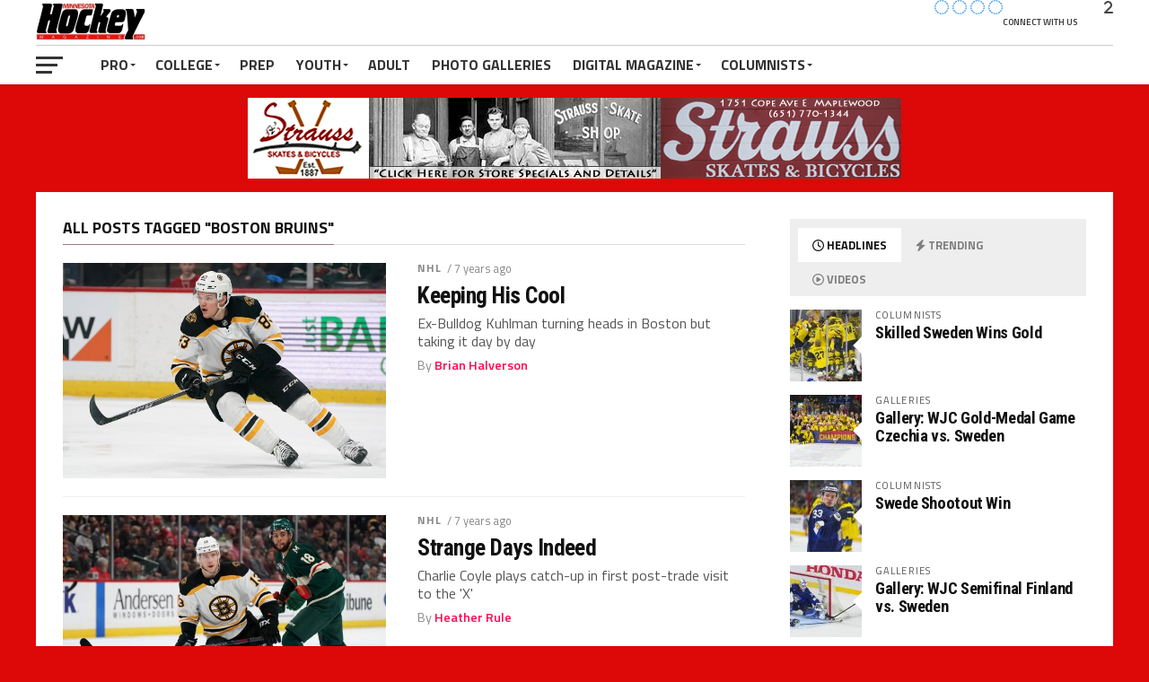

--- FILE ---
content_type: text/html; charset=UTF-8
request_url: https://minnesotahockeymag.com/tag/boston-bruins/
body_size: 117582
content:
<!DOCTYPE html><html
lang=en><head><meta
charset="UTF-8"><meta
name="viewport" id="viewport" content="width=device-width, initial-scale=1.0, maximum-scale=1.0, minimum-scale=1.0, user-scalable=no"><link
rel=pingback href=https://minnesotahockeymag.com/xmlrpc.php><meta
property="og:image" content="https://minnesotahockeymag.com/wp-content/uploads/2019/04/2019-04-04-Wild-vs-Bruins-RSO00700-1.6-MB.jpg"><meta
name="twitter:image" content="https://minnesotahockeymag.com/wp-content/uploads/2019/04/2019-04-04-Wild-vs-Bruins-RSO00700-1.6-MB.jpg"><meta
property="og:description" content="Minnesota&#8217;s leading online hockey destination."><meta
name='robots' content='index, follow, max-image-preview:large, max-snippet:-1, max-video-preview:-1'><style>img:is([sizes="auto" i], [sizes^="auto," i]){contain-intrinsic-size:3000px 1500px}</style><title>Boston Bruins Archives - Minnesota Hockey Magazine</title><link
rel=canonical href=https://minnesotahockeymag.com/tag/boston-bruins/ ><link
rel=next href=https://minnesotahockeymag.com/tag/boston-bruins/page/2/ ><meta
property="og:locale" content="en_US"><meta
property="og:type" content="article"><meta
property="og:title" content="Boston Bruins Archives - Minnesota Hockey Magazine"><meta
property="og:url" content="https://minnesotahockeymag.com/tag/boston-bruins/"><meta
property="og:site_name" content="Minnesota Hockey Magazine"> <script type=application/ld+json class=yoast-schema-graph>{"@context":"https://schema.org","@graph":[{"@type":"CollectionPage","@id":"https://minnesotahockeymag.com/tag/boston-bruins/","url":"https://minnesotahockeymag.com/tag/boston-bruins/","name":"Boston Bruins Archives - Minnesota Hockey Magazine","isPartOf":{"@id":"https://minnesotahockeymag.com/#website"},"primaryImageOfPage":{"@id":"https://minnesotahockeymag.com/tag/boston-bruins/#primaryimage"},"image":{"@id":"https://minnesotahockeymag.com/tag/boston-bruins/#primaryimage"},"thumbnailUrl":"https://minnesotahockeymag.com/wp-content/uploads/2019/04/2019-04-04-Wild-vs-Bruins-RSO00700-1.6-MB.jpg","inLanguage":"en"},{"@type":"ImageObject","inLanguage":"en","@id":"https://minnesotahockeymag.com/tag/boston-bruins/#primaryimage","url":"https://minnesotahockeymag.com/wp-content/uploads/2019/04/2019-04-04-Wild-vs-Bruins-RSO00700-1.6-MB.jpg","contentUrl":"https://minnesotahockeymag.com/wp-content/uploads/2019/04/2019-04-04-Wild-vs-Bruins-RSO00700-1.6-MB.jpg","width":1925,"height":1283},{"@type":"WebSite","@id":"https://minnesotahockeymag.com/#website","url":"https://minnesotahockeymag.com/","name":"Minnesota Hockey Magazine","description":"Minnesota's leading online hockey destination.","potentialAction":[{"@type":"SearchAction","target":{"@type":"EntryPoint","urlTemplate":"https://minnesotahockeymag.com/?s={search_term_string}"},"query-input":{"@type":"PropertyValueSpecification","valueRequired":true,"valueName":"search_term_string"}}],"inLanguage":"en"}]}</script> <link
rel=dns-prefetch href=//fonts.googleapis.com><link
rel=alternate type=application/rss+xml title="Minnesota Hockey Magazine &raquo; Feed" href=https://minnesotahockeymag.com/feed/ ><link
rel=alternate type=application/rss+xml title="Minnesota Hockey Magazine &raquo; Comments Feed" href=https://minnesotahockeymag.com/comments/feed/ ><link
rel=alternate type=application/rss+xml title="Minnesota Hockey Magazine &raquo; Boston Bruins Tag Feed" href=https://minnesotahockeymag.com/tag/boston-bruins/feed/ >
 <script src="//www.googletagmanager.com/gtag/js?id=G-DJDQ3S1K7M"  data-cfasync=false data-wpfc-render=false async></script> <script data-cfasync=false data-wpfc-render=false>var mi_version='9.9.0';var mi_track_user=true;var mi_no_track_reason='';var MonsterInsightsDefaultLocations={"page_location":"https:\/\/minnesotahockeymag.com\/tag\/boston-bruins\/"};if(typeof MonsterInsightsPrivacyGuardFilter==='function'){var MonsterInsightsLocations=(typeof MonsterInsightsExcludeQuery==='object')?MonsterInsightsPrivacyGuardFilter(MonsterInsightsExcludeQuery):MonsterInsightsPrivacyGuardFilter(MonsterInsightsDefaultLocations);}else{var MonsterInsightsLocations=(typeof MonsterInsightsExcludeQuery==='object')?MonsterInsightsExcludeQuery:MonsterInsightsDefaultLocations;}
var disableStrs=['ga-disable-G-DJDQ3S1K7M',];function __gtagTrackerIsOptedOut(){for(var index=0;index<disableStrs.length;index++){if(document.cookie.indexOf(disableStrs[index]+'=true')>-1){return true;}}
return false;}
if(__gtagTrackerIsOptedOut()){for(var index=0;index<disableStrs.length;index++){window[disableStrs[index]]=true;}}
function __gtagTrackerOptout(){for(var index=0;index<disableStrs.length;index++){document.cookie=disableStrs[index]+'=true; expires=Thu, 31 Dec 2099 23:59:59 UTC; path=/';window[disableStrs[index]]=true;}}
if('undefined'===typeof gaOptout){function gaOptout(){__gtagTrackerOptout();}}
window.dataLayer=window.dataLayer||[];window.MonsterInsightsDualTracker={helpers:{},trackers:{},};if(mi_track_user){function __gtagDataLayer(){dataLayer.push(arguments);}
function __gtagTracker(type,name,parameters){if(!parameters){parameters={};}
if(parameters.send_to){__gtagDataLayer.apply(null,arguments);return;}
if(type==='event'){parameters.send_to=monsterinsights_frontend.v4_id;var hookName=name;if(typeof parameters['event_category']!=='undefined'){hookName=parameters['event_category']+':'+name;}
if(typeof MonsterInsightsDualTracker.trackers[hookName]!=='undefined'){MonsterInsightsDualTracker.trackers[hookName](parameters);}else{__gtagDataLayer('event',name,parameters);}}else{__gtagDataLayer.apply(null,arguments);}}
__gtagTracker('js',new Date());__gtagTracker('set',{'developer_id.dZGIzZG':true,});if(MonsterInsightsLocations.page_location){__gtagTracker('set',MonsterInsightsLocations);}
__gtagTracker('config','G-DJDQ3S1K7M',{"forceSSL":"true","link_attribution":"true"});window.gtag=__gtagTracker;(function(){var noopfn=function(){return null;};var newtracker=function(){return new Tracker();};var Tracker=function(){return null;};var p=Tracker.prototype;p.get=noopfn;p.set=noopfn;p.send=function(){var args=Array.prototype.slice.call(arguments);args.unshift('send');__gaTracker.apply(null,args);};var __gaTracker=function(){var len=arguments.length;if(len===0){return;}
var f=arguments[len-1];if(typeof f!=='object'||f===null||typeof f.hitCallback!=='function'){if('send'===arguments[0]){var hitConverted,hitObject=false,action;if('event'===arguments[1]){if('undefined'!==typeof arguments[3]){hitObject={'eventAction':arguments[3],'eventCategory':arguments[2],'eventLabel':arguments[4],'value':arguments[5]?arguments[5]:1,}}}
if('pageview'===arguments[1]){if('undefined'!==typeof arguments[2]){hitObject={'eventAction':'page_view','page_path':arguments[2],}}}
if(typeof arguments[2]==='object'){hitObject=arguments[2];}
if(typeof arguments[5]==='object'){Object.assign(hitObject,arguments[5]);}
if('undefined'!==typeof arguments[1].hitType){hitObject=arguments[1];if('pageview'===hitObject.hitType){hitObject.eventAction='page_view';}}
if(hitObject){action='timing'===arguments[1].hitType?'timing_complete':hitObject.eventAction;hitConverted=mapArgs(hitObject);__gtagTracker('event',action,hitConverted);}}
return;}
function mapArgs(args){var arg,hit={};var gaMap={'eventCategory':'event_category','eventAction':'event_action','eventLabel':'event_label','eventValue':'event_value','nonInteraction':'non_interaction','timingCategory':'event_category','timingVar':'name','timingValue':'value','timingLabel':'event_label','page':'page_path','location':'page_location','title':'page_title','referrer':'page_referrer',};for(arg in args){if(!(!args.hasOwnProperty(arg)||!gaMap.hasOwnProperty(arg))){hit[gaMap[arg]]=args[arg];}else{hit[arg]=args[arg];}}
return hit;}
try{f.hitCallback();}catch(ex){}};__gaTracker.create=newtracker;__gaTracker.getByName=newtracker;__gaTracker.getAll=function(){return[];};__gaTracker.remove=noopfn;__gaTracker.loaded=true;window['__gaTracker']=__gaTracker;})();}else{console.log("");(function(){function __gtagTracker(){return null;}
window['__gtagTracker']=__gtagTracker;window['gtag']=__gtagTracker;})();}</script>  <script>/*<![CDATA[*/window._wpemojiSettings={"baseUrl":"https:\/\/s.w.org\/images\/core\/emoji\/15.0.3\/72x72\/","ext":".png","svgUrl":"https:\/\/s.w.org\/images\/core\/emoji\/15.0.3\/svg\/","svgExt":".svg","source":{"concatemoji":"https:\/\/minnesotahockeymag.com\/wp-includes\/js\/wp-emoji-release.min.js?ver=6.7.4"}};
/*! This file is auto-generated */
!function(i,n){var o,s,e;function c(e){try{var t={supportTests:e,timestamp:(new Date).valueOf()};sessionStorage.setItem(o,JSON.stringify(t))}catch(e){}}function p(e,t,n){e.clearRect(0,0,e.canvas.width,e.canvas.height),e.fillText(t,0,0);var t=new Uint32Array(e.getImageData(0,0,e.canvas.width,e.canvas.height).data),r=(e.clearRect(0,0,e.canvas.width,e.canvas.height),e.fillText(n,0,0),new Uint32Array(e.getImageData(0,0,e.canvas.width,e.canvas.height).data));return t.every(function(e,t){return e===r[t]})}function u(e,t,n){switch(t){case"flag":return n(e,"\ud83c\udff3\ufe0f\u200d\u26a7\ufe0f","\ud83c\udff3\ufe0f\u200b\u26a7\ufe0f")?!1:!n(e,"\ud83c\uddfa\ud83c\uddf3","\ud83c\uddfa\u200b\ud83c\uddf3")&&!n(e,"\ud83c\udff4\udb40\udc67\udb40\udc62\udb40\udc65\udb40\udc6e\udb40\udc67\udb40\udc7f","\ud83c\udff4\u200b\udb40\udc67\u200b\udb40\udc62\u200b\udb40\udc65\u200b\udb40\udc6e\u200b\udb40\udc67\u200b\udb40\udc7f");case"emoji":return!n(e,"\ud83d\udc26\u200d\u2b1b","\ud83d\udc26\u200b\u2b1b")}return!1}function f(e,t,n){var r="undefined"!=typeof WorkerGlobalScope&&self instanceof WorkerGlobalScope?new OffscreenCanvas(300,150):i.createElement("canvas"),a=r.getContext("2d",{willReadFrequently:!0}),o=(a.textBaseline="top",a.font="600 32px Arial",{});return e.forEach(function(e){o[e]=t(a,e,n)}),o}function t(e){var t=i.createElement("script");t.src=e,t.defer=!0,i.head.appendChild(t)}"undefined"!=typeof Promise&&(o="wpEmojiSettingsSupports",s=["flag","emoji"],n.supports={everything:!0,everythingExceptFlag:!0},e=new Promise(function(e){i.addEventListener("DOMContentLoaded",e,{once:!0})}),new Promise(function(t){var n=function(){try{var e=JSON.parse(sessionStorage.getItem(o));if("object"==typeof e&&"number"==typeof e.timestamp&&(new Date).valueOf()<e.timestamp+604800&&"object"==typeof e.supportTests)return e.supportTests}catch(e){}return null}();if(!n){if("undefined"!=typeof Worker&&"undefined"!=typeof OffscreenCanvas&&"undefined"!=typeof URL&&URL.createObjectURL&&"undefined"!=typeof Blob)try{var e="postMessage("+f.toString()+"("+[JSON.stringify(s),u.toString(),p.toString()].join(",")+"));",r=new Blob([e],{type:"text/javascript"}),a=new Worker(URL.createObjectURL(r),{name:"wpTestEmojiSupports"});return void(a.onmessage=function(e){c(n=e.data),a.terminate(),t(n)})}catch(e){}c(n=f(s,u,p))}t(n)}).then(function(e){for(var t in e)n.supports[t]=e[t],n.supports.everything=n.supports.everything&&n.supports[t],"flag"!==t&&(n.supports.everythingExceptFlag=n.supports.everythingExceptFlag&&n.supports[t]);n.supports.everythingExceptFlag=n.supports.everythingExceptFlag&&!n.supports.flag,n.DOMReady=!1,n.readyCallback=function(){n.DOMReady=!0}}).then(function(){return e}).then(function(){var e;n.supports.everything||(n.readyCallback(),(e=n.source||{}).concatemoji?t(e.concatemoji):e.wpemoji&&e.twemoji&&(t(e.twemoji),t(e.wpemoji)))}))}((window,document),window._wpemojiSettings);/*]]>*/</script> <style id=wp-emoji-styles-inline-css>img.wp-smiley,img.emoji{display:inline !important;border:none !important;box-shadow:none !important;height:1em !important;width:1em !important;margin:0 0.07em !important;vertical-align:-0.1em !important;background:none !important;padding:0 !important}</style><link
rel=stylesheet href=https://minnesotahockeymag.com/wp-content/cache/minify/a5ff7.css media=all><style id=classic-theme-styles-inline-css>/*! This file is auto-generated */
.wp-block-button__link{color:#fff;background-color:#32373c;border-radius:9999px;box-shadow:none;text-decoration:none;padding:calc(.667em + 2px) calc(1.333em + 2px);font-size:1.125em}.wp-block-file__button{background:#32373c;color:#fff;text-decoration:none}</style><style id=global-styles-inline-css>/*<![CDATA[*/:root{--wp--preset--aspect-ratio--square:1;--wp--preset--aspect-ratio--4-3:4/3;--wp--preset--aspect-ratio--3-4:3/4;--wp--preset--aspect-ratio--3-2:3/2;--wp--preset--aspect-ratio--2-3:2/3;--wp--preset--aspect-ratio--16-9:16/9;--wp--preset--aspect-ratio--9-16:9/16;--wp--preset--color--black:#000;--wp--preset--color--cyan-bluish-gray:#abb8c3;--wp--preset--color--white:#fff;--wp--preset--color--pale-pink:#f78da7;--wp--preset--color--vivid-red:#cf2e2e;--wp--preset--color--luminous-vivid-orange:#ff6900;--wp--preset--color--luminous-vivid-amber:#fcb900;--wp--preset--color--light-green-cyan:#7bdcb5;--wp--preset--color--vivid-green-cyan:#00d084;--wp--preset--color--pale-cyan-blue:#8ed1fc;--wp--preset--color--vivid-cyan-blue:#0693e3;--wp--preset--color--vivid-purple:#9b51e0;--wp--preset--gradient--vivid-cyan-blue-to-vivid-purple:linear-gradient(135deg,rgba(6,147,227,1) 0%,rgb(155,81,224) 100%);--wp--preset--gradient--light-green-cyan-to-vivid-green-cyan:linear-gradient(135deg,rgb(122,220,180) 0%,rgb(0,208,130) 100%);--wp--preset--gradient--luminous-vivid-amber-to-luminous-vivid-orange:linear-gradient(135deg,rgba(252,185,0,1) 0%,rgba(255,105,0,1) 100%);--wp--preset--gradient--luminous-vivid-orange-to-vivid-red:linear-gradient(135deg,rgba(255,105,0,1) 0%,rgb(207,46,46) 100%);--wp--preset--gradient--very-light-gray-to-cyan-bluish-gray:linear-gradient(135deg,rgb(238,238,238) 0%,rgb(169,184,195) 100%);--wp--preset--gradient--cool-to-warm-spectrum:linear-gradient(135deg,rgb(74,234,220) 0%,rgb(151,120,209) 20%,rgb(207,42,186) 40%,rgb(238,44,130) 60%,rgb(251,105,98) 80%,rgb(254,248,76) 100%);--wp--preset--gradient--blush-light-purple:linear-gradient(135deg,rgb(255,206,236) 0%,rgb(152,150,240) 100%);--wp--preset--gradient--blush-bordeaux:linear-gradient(135deg,rgb(254,205,165) 0%,rgb(254,45,45) 50%,rgb(107,0,62) 100%);--wp--preset--gradient--luminous-dusk:linear-gradient(135deg,rgb(255,203,112) 0%,rgb(199,81,192) 50%,rgb(65,88,208) 100%);--wp--preset--gradient--pale-ocean:linear-gradient(135deg,rgb(255,245,203) 0%,rgb(182,227,212) 50%,rgb(51,167,181) 100%);--wp--preset--gradient--electric-grass:linear-gradient(135deg,rgb(202,248,128) 0%,rgb(113,206,126) 100%);--wp--preset--gradient--midnight:linear-gradient(135deg,rgb(2,3,129) 0%,rgb(40,116,252) 100%);--wp--preset--font-size--small:13px;--wp--preset--font-size--medium:20px;--wp--preset--font-size--large:36px;--wp--preset--font-size--x-large:42px;--wp--preset--spacing--20:0.44rem;--wp--preset--spacing--30:0.67rem;--wp--preset--spacing--40:1rem;--wp--preset--spacing--50:1.5rem;--wp--preset--spacing--60:2.25rem;--wp--preset--spacing--70:3.38rem;--wp--preset--spacing--80:5.06rem;--wp--preset--shadow--natural:6px 6px 9px rgba(0, 0, 0, 0.2);--wp--preset--shadow--deep:12px 12px 50px rgba(0, 0, 0, 0.4);--wp--preset--shadow--sharp:6px 6px 0px rgba(0, 0, 0, 0.2);--wp--preset--shadow--outlined:6px 6px 0px -3px rgba(255, 255, 255, 1), 6px 6px rgba(0, 0, 0, 1);--wp--preset--shadow--crisp:6px 6px 0px rgba(0, 0, 0, 1)}:where(.is-layout-flex){gap:0.5em}:where(.is-layout-grid){gap:0.5em}body .is-layout-flex{display:flex}.is-layout-flex{flex-wrap:wrap;align-items:center}.is-layout-flex>:is(*,div){margin:0}body .is-layout-grid{display:grid}.is-layout-grid>:is(*,div){margin:0}:where(.wp-block-columns.is-layout-flex){gap:2em}:where(.wp-block-columns.is-layout-grid){gap:2em}:where(.wp-block-post-template.is-layout-flex){gap:1.25em}:where(.wp-block-post-template.is-layout-grid){gap:1.25em}.has-black-color{color:var(--wp--preset--color--black) !important}.has-cyan-bluish-gray-color{color:var(--wp--preset--color--cyan-bluish-gray) !important}.has-white-color{color:var(--wp--preset--color--white) !important}.has-pale-pink-color{color:var(--wp--preset--color--pale-pink) !important}.has-vivid-red-color{color:var(--wp--preset--color--vivid-red) !important}.has-luminous-vivid-orange-color{color:var(--wp--preset--color--luminous-vivid-orange) !important}.has-luminous-vivid-amber-color{color:var(--wp--preset--color--luminous-vivid-amber) !important}.has-light-green-cyan-color{color:var(--wp--preset--color--light-green-cyan) !important}.has-vivid-green-cyan-color{color:var(--wp--preset--color--vivid-green-cyan) !important}.has-pale-cyan-blue-color{color:var(--wp--preset--color--pale-cyan-blue) !important}.has-vivid-cyan-blue-color{color:var(--wp--preset--color--vivid-cyan-blue) !important}.has-vivid-purple-color{color:var(--wp--preset--color--vivid-purple) !important}.has-black-background-color{background-color:var(--wp--preset--color--black) !important}.has-cyan-bluish-gray-background-color{background-color:var(--wp--preset--color--cyan-bluish-gray) !important}.has-white-background-color{background-color:var(--wp--preset--color--white) !important}.has-pale-pink-background-color{background-color:var(--wp--preset--color--pale-pink) !important}.has-vivid-red-background-color{background-color:var(--wp--preset--color--vivid-red) !important}.has-luminous-vivid-orange-background-color{background-color:var(--wp--preset--color--luminous-vivid-orange) !important}.has-luminous-vivid-amber-background-color{background-color:var(--wp--preset--color--luminous-vivid-amber) !important}.has-light-green-cyan-background-color{background-color:var(--wp--preset--color--light-green-cyan) !important}.has-vivid-green-cyan-background-color{background-color:var(--wp--preset--color--vivid-green-cyan) !important}.has-pale-cyan-blue-background-color{background-color:var(--wp--preset--color--pale-cyan-blue) !important}.has-vivid-cyan-blue-background-color{background-color:var(--wp--preset--color--vivid-cyan-blue) !important}.has-vivid-purple-background-color{background-color:var(--wp--preset--color--vivid-purple) !important}.has-black-border-color{border-color:var(--wp--preset--color--black) !important}.has-cyan-bluish-gray-border-color{border-color:var(--wp--preset--color--cyan-bluish-gray) !important}.has-white-border-color{border-color:var(--wp--preset--color--white) !important}.has-pale-pink-border-color{border-color:var(--wp--preset--color--pale-pink) !important}.has-vivid-red-border-color{border-color:var(--wp--preset--color--vivid-red) !important}.has-luminous-vivid-orange-border-color{border-color:var(--wp--preset--color--luminous-vivid-orange) !important}.has-luminous-vivid-amber-border-color{border-color:var(--wp--preset--color--luminous-vivid-amber) !important}.has-light-green-cyan-border-color{border-color:var(--wp--preset--color--light-green-cyan) !important}.has-vivid-green-cyan-border-color{border-color:var(--wp--preset--color--vivid-green-cyan) !important}.has-pale-cyan-blue-border-color{border-color:var(--wp--preset--color--pale-cyan-blue) !important}.has-vivid-cyan-blue-border-color{border-color:var(--wp--preset--color--vivid-cyan-blue) !important}.has-vivid-purple-border-color{border-color:var(--wp--preset--color--vivid-purple) !important}.has-vivid-cyan-blue-to-vivid-purple-gradient-background{background:var(--wp--preset--gradient--vivid-cyan-blue-to-vivid-purple) !important}.has-light-green-cyan-to-vivid-green-cyan-gradient-background{background:var(--wp--preset--gradient--light-green-cyan-to-vivid-green-cyan) !important}.has-luminous-vivid-amber-to-luminous-vivid-orange-gradient-background{background:var(--wp--preset--gradient--luminous-vivid-amber-to-luminous-vivid-orange) !important}.has-luminous-vivid-orange-to-vivid-red-gradient-background{background:var(--wp--preset--gradient--luminous-vivid-orange-to-vivid-red) !important}.has-very-light-gray-to-cyan-bluish-gray-gradient-background{background:var(--wp--preset--gradient--very-light-gray-to-cyan-bluish-gray) !important}.has-cool-to-warm-spectrum-gradient-background{background:var(--wp--preset--gradient--cool-to-warm-spectrum) !important}.has-blush-light-purple-gradient-background{background:var(--wp--preset--gradient--blush-light-purple) !important}.has-blush-bordeaux-gradient-background{background:var(--wp--preset--gradient--blush-bordeaux) !important}.has-luminous-dusk-gradient-background{background:var(--wp--preset--gradient--luminous-dusk) !important}.has-pale-ocean-gradient-background{background:var(--wp--preset--gradient--pale-ocean) !important}.has-electric-grass-gradient-background{background:var(--wp--preset--gradient--electric-grass) !important}.has-midnight-gradient-background{background:var(--wp--preset--gradient--midnight) !important}.has-small-font-size{font-size:var(--wp--preset--font-size--small) !important}.has-medium-font-size{font-size:var(--wp--preset--font-size--medium) !important}.has-large-font-size{font-size:var(--wp--preset--font-size--large) !important}.has-x-large-font-size{font-size:var(--wp--preset--font-size--x-large) !important}:where(.wp-block-post-template.is-layout-flex){gap:1.25em}:where(.wp-block-post-template.is-layout-grid){gap:1.25em}:where(.wp-block-columns.is-layout-flex){gap:2em}:where(.wp-block-columns.is-layout-grid){gap:2em}:root :where(.wp-block-pullquote){font-size:1.5em;line-height:1.6}/*]]>*/</style><link
rel=stylesheet href=https://minnesotahockeymag.com/wp-content/cache/minify/eddcb.css media=all><style id=mvp-custom-style-inline-css>#mvp-wallpaper{background:url() no-repeat 50% 0}a, a:visited, .post-info-name a, ul.mvp-author-info-list li.mvp-author-info-name span a, .woocommerce .woocommerce-breadcrumb a{color:#07e}#mvp-comments-button a, #mvp-comments-button span.mvp-comment-but-text, a.mvp-inf-more-but, .sp-template a, .sp-data-table a{color:#07e !important}#mvp-comments-button a:hover, #mvp-comments-button span.mvp-comment-but-text:hover,a.mvp-inf-more-but:hover{border:1px solid #07e;color:#07e !important}a:hover, .mvp-feat4-sub-text h2 a:hover, span.mvp-widget-head-link a, .mvp-widget-list-text1 h2 a:hover, .mvp-blog-story-text h2 a:hover, .mvp-side-tab-text h2 a:hover, .mvp-more-post-text h2 a:hover, span.mvp-blog-story-author a, .woocommerce .woocommerce-breadcrumb a:hover, #mvp-side-wrap a:hover, .mvp-post-info-top h3 a:hover, #mvp-side-wrap .mvp-widget-feat-text h3 a:hover, .mvp-widget-author-text h3 a:hover, #mvp-side-wrap .mvp-widget-author-text h3 a:hover, .mvp-feat5-text h2 a:hover{color:#fe074e !important}#mvp-main-nav-wrap, #mvp-fly-wrap, ul.mvp-fly-soc-list li a:hover{background:#fff}ul.mvp-fly-soc-list li a{color:#fff !important}#mvp-nav-menu ul li a, span.mvp-nav-soc-head, span.mvp-nav-search-but, span.mvp-nav-soc-but, nav.mvp-fly-nav-menu ul li.menu-item-has-children:after, nav.mvp-fly-nav-menu ul li.menu-item-has-children.tog-minus:after, nav.mvp-fly-nav-menu ul li a,span.mvp-fly-soc-head{color:#333}ul.mvp-fly-soc-list li a:hover{color:#333 !important}.mvp-fly-but-wrap span, ul.mvp-fly-soc-list li a{background:#333}ul.mvp-fly-soc-list li a:hover{border:2px solid #333}#mvp-nav-menu ul li.menu-item-has-children ul.sub-menu li a:after, #mvp-nav-menu ul li.menu-item-has-children ul.sub-menu li ul.sub-menu li a:after, #mvp-nav-menu ul li.menu-item-has-children ul.sub-menu li ul.sub-menu li ul.sub-menu li a:after, #mvp-nav-menu ul li.menu-item-has-children ul.mvp-mega-list li a:after, #mvp-nav-menu ul li.menu-item-has-children a:after{border-color:#333 transparent transparent transparent}#mvp-nav-menu ul li:hover a, span.mvp-nav-search-but:hover, span.mvp-nav-soc-but:hover, #mvp-nav-menu ul li ul.mvp-mega-list li a:hover, nav.mvp-fly-nav-menu ul li a:hover{color:#fe074e !important}#mvp-nav-menu ul li:hover a{border-bottom:1px solid #fe074e}.mvp-fly-but-wrap:hover span{background:#fe074e}#mvp-nav-menu ul li.menu-item-has-children:hover a:after{border-color:#fe074e transparent transparent transparent !important}ul.mvp-score-list li:hover{border:1px solid #997982}.es-nav span:hover a, ul.mvp-side-tab-list li span.mvp-side-tab-head i{color:#997982}span.mvp-feat1-cat, .mvp-vid-box-wrap, span.mvp-post-cat, .mvp-prev-next-text a, .mvp-prev-next-text a:visited, .mvp-prev-next-text a:hover, .mvp-mob-soc-share-but, .mvp-scores-status, .sportspress h1.mvp-post-title .sp-player-number{background:#997982}.sp-table-caption{background:#997982 !important}.woocommerce .star-rating span:before,.woocommerce-message:before,.woocommerce-info:before,.woocommerce-message:before{color:#997982}.woocommerce .widget_price_filter .ui-slider .ui-slider-range, .woocommerce .widget_price_filter .ui-slider .ui-slider-handle, .woocommerce span.onsale, .woocommerce #respond input#submit.alt, .woocommerce a.button.alt, .woocommerce button.button.alt, .woocommerce input.button.alt, .woocommerce #respond input#submit.alt:hover, .woocommerce a.button.alt:hover, .woocommerce button.button.alt:hover, .woocommerce input.button.alt:hover{background-color:#997982}span.mvp-sec-head,.mvp-authors-name{border-bottom:1px solid #997982}.woocommerce-error,.woocommerce-info,.woocommerce-message{border-top-color:#997982}#mvp-nav-menu ul li a, nav.mvp-fly-nav-menu ul li a, #mvp-foot-nav ul.menu li a, #mvp-foot-menu ul.menu li a{font-family:'Titillium Web',sans-serif}body, .mvp-feat1-text p, .mvp-feat4-main-text p, .mvp-feat2-main-text p, .mvp-feat3-main-text p, .mvp-feat4-sub-text p, .mvp-widget-list-text1 p, .mvp-blog-story-text p, .mvp-blog-story-info, span.mvp-post-excerpt, ul.mvp-author-info-list li.mvp-author-info-name p, ul.mvp-author-info-list li.mvp-author-info-name span, .mvp-post-date, span.mvp-feat-caption, span.mvp-feat-caption-wide, #mvp-content-main p, #mvp-author-box-text p, .mvp-more-post-text p, #mvp-404 p, #mvp-foot-copy, #searchform input, span.mvp-author-page-desc, #woo-content p, .mvp-search-text p, #comments .c p, .mvp-widget-feat-text p, .mvp-feat5-text p{font-family:'Titillium Web',sans-serif}span.mvp-nav-soc-head, .mvp-score-status p, .mvp-score-teams p, .mvp-scores-status p, .mvp-scores-teams p, ul.mvp-feat2-list li h3, .mvp-feat4-sub-text h3, .mvp-widget-head-wrap h4, span.mvp-widget-head-link, .mvp-widget-list-text1 h3, .mvp-blog-story-text h3, ul.mvp-side-tab-list li span.mvp-side-tab-head, .mvp-side-tab-text h3, span.mvp-post-cat, .mvp-post-tags, span.mvp-author-box-name, #mvp-comments-button a, #mvp-comments-button span.mvp-comment-but-text, span.mvp-sec-head, a.mvp-inf-more-but, .pagination span, .pagination a, .woocommerce ul.product_list_widget span.product-title, .woocommerce ul.product_list_widget li a, .woocommerce #reviews #comments ol.commentlist li .comment-text p.meta, .woocommerce .related h2, .woocommerce div.product .woocommerce-tabs .panel h2, .woocommerce div.product .product_title, #mvp-content-main h1, #mvp-content-main h2, #mvp-content-main h3, #mvp-content-main h4, #mvp-content-main h5, #mvp-content-main h6, #woo-content h1.page-title, .woocommerce .woocommerce-breadcrumb, .mvp-authors-name, #respond #submit, .comment-reply a, #cancel-comment-reply-link, span.mvp-feat1-cat, span.mvp-post-info-date, .mvp-widget-feat-text h3, .mvp-widget-author-text h3 a,.sp-table-caption{font-family:'Titillium Web',sans-serif !important}.mvp-feat1-text h2, .mvp-feat1-text h2.mvp-stand-title, .mvp-feat4-main-text h2, .mvp-feat4-main-text h2.mvp-stand-title, .mvp-feat1-sub-text h2, .mvp-feat2-main-text h2, .mvp-feat2-sub-text h2, ul.mvp-feat2-list li h2, .mvp-feat3-main-text h2, .mvp-feat3-sub-text h2, .mvp-feat4-sub-text h2 a, .mvp-widget-list-text1 h2 a, .mvp-blog-story-text h2 a, .mvp-side-tab-text h2 a, #mvp-content-main blockquote p, .mvp-more-post-text h2 a, h2.mvp-authors-latest a, .mvp-widget-feat-text h2 a, .mvp-widget-author-text h2 a, .mvp-feat5-text h2 a, .mvp-scores-title h2 a{font-family:'Roboto Condensed',sans-serif}h1.mvp-post-title, .mvp-cat-head h1, #mvp-404 h1, h1.mvp-author-top-head, #woo-content h1.page-title, .woocommerce div.product .product_title, .woocommerce ul.products li.product h3{font-family:'Roboto',sans-serif}.mvp-nav-links{display:none}.mvp-post-soc-out,.mvp-post-soc-in{margin-left:0}</style><link
rel=stylesheet href=https://minnesotahockeymag.com/wp-content/cache/minify/671d5.css media=all><link
rel=stylesheet id=mvp-fonts-css href='//fonts.googleapis.com/css?family=Advent+Pro%3A700%7CRoboto%3A300%2C400%2C500%2C700%2C900%7COswald%3A300%2C400%2C700%7CLato%3A300%2C400%2C700%7CWork+Sans%3A200%2C300%2C400%2C500%2C600%2C700%2C800%2C900%7COpen+Sans%3A400%2C700%2C800%7CRoboto+Condensed%3A100%2C200%2C300%2C400%2C500%2C600%2C700%2C800%2C900%7CRoboto%3A100%2C200%2C300%2C400%2C500%2C600%2C700%2C800%2C900%7CTitillium+Web%3A100%2C200%2C300%2C400%2C500%2C600%2C700%2C800%2C900%7CTitillium+Web%3A100%2C200%2C300%2C400%2C500%2C600%2C700%2C800%2C900%7CTitillium+Web%3A100%2C200%2C300%2C400%2C500%2C600%2C700%2C800%2C900&#038;subset=latin,latin-ext,cyrillic,cyrillic-ext,greek-ext,greek,vietnamese' type=text/css media=all><link
rel=stylesheet href=https://minnesotahockeymag.com/wp-content/cache/minify/7876f.css media=all> <script src=https://minnesotahockeymag.com/wp-content/cache/minify/c4d91.js></script> <script data-cfasync=false data-wpfc-render=false id=monsterinsights-frontend-script-js-extra>var monsterinsights_frontend={"js_events_tracking":"true","download_extensions":"doc,pdf,ppt,zip,xls,docx,pptx,xlsx","inbound_paths":"[{\"path\":\"\\\/go\\\/\",\"label\":\"affiliate\"},{\"path\":\"\\\/recommend\\\/\",\"label\":\"affiliate\"}]","home_url":"https:\/\/minnesotahockeymag.com","hash_tracking":"false","v4_id":"G-DJDQ3S1K7M"};</script> <script src=https://minnesotahockeymag.com/wp-content/cache/minify/2a997.js></script> <script id=photocrati_ajax-js-extra>var photocrati_ajax={"url":"https:\/\/minnesotahockeymag.com\/index.php?photocrati_ajax=1","rest_url":"https:\/\/minnesotahockeymag.com\/wp-json\/","wp_home_url":"https:\/\/minnesotahockeymag.com","wp_site_url":"https:\/\/minnesotahockeymag.com","wp_root_url":"https:\/\/minnesotahockeymag.com","wp_plugins_url":"https:\/\/minnesotahockeymag.com\/wp-content\/plugins","wp_content_url":"https:\/\/minnesotahockeymag.com\/wp-content","wp_includes_url":"https:\/\/minnesotahockeymag.com\/wp-includes\/","ngg_param_slug":"nggallery","rest_nonce":"16eb1fa9d8"};</script> <script src=https://minnesotahockeymag.com/wp-content/cache/minify/1f0ec.js></script> <script defer src=https://minnesotahockeymag.com/wp-content/cache/minify/2415e.js></script> <link
rel=https://api.w.org/ href=https://minnesotahockeymag.com/wp-json/ ><link
rel=alternate title=JSON type=application/json href=https://minnesotahockeymag.com/wp-json/wp/v2/tags/271><link
rel=EditURI type=application/rsd+xml title=RSD href=https://minnesotahockeymag.com/xmlrpc.php?rsd><meta
name="generator" content="WordPress 6.7.4"><style media=screen>.g{margin:0px;padding:0px;overflow:hidden;line-height:1;zoom:1}.g img{height:auto}.g-col{position:relative;float:left}.g-col:first-child{margin-left:0}.g-col:last-child{margin-right:0}.g-1{width:100%;max-width:728px;height:100%;max-height:90px;margin:0 auto}.g-2{margin:0px;width:100%;max-width:300px;height:100%;max-height:250px}.g-3{width:100%;max-width:300px;height:100%;max-height:100px;margin:0 auto}.g-4{min-width:5px;max-width:930px;margin:0 auto}.b-4{margin:5px}.g-5{width:100%;max-width:300px;height:100%;max-height:100px;margin:0 auto}@media only screen and (max-width: 480px){.g-col,.g-dyn,.g-single{width:100%;margin-left:0;margin-right:0}}.adrotate_widgets,.ajdg_bnnrwidgets,.ajdg_grpwidgets{overflow:hidden;padding:0}</style><style id=custom-background-css>body.custom-background{background-color:#dd0808}</style><link
rel=icon href=https://minnesotahockeymag.com/wp-content/uploads/2017/10/cropped-IMG_8923-1-32x32.jpg sizes=32x32><link
rel=icon href=https://minnesotahockeymag.com/wp-content/uploads/2017/10/cropped-IMG_8923-1-192x192.jpg sizes=192x192><link
rel=apple-touch-icon href=https://minnesotahockeymag.com/wp-content/uploads/2017/10/cropped-IMG_8923-1-180x180.jpg><meta
name="msapplication-TileImage" content="https://minnesotahockeymag.com/wp-content/uploads/2017/10/cropped-IMG_8923-1-270x270.jpg"></head><body
class="archive tag tag-boston-bruins tag-271 custom-background"><div
id=mvp-fly-wrap><div
id=mvp-fly-menu-top class="left relative"><div
class="mvp-fly-top-out left relative"><div
class=mvp-fly-top-in><div
id=mvp-fly-logo class="left relative">
<a
href=https://minnesotahockeymag.com/ ><img
src=https://minnesotahockeymag.com/wp-content/uploads/2020/01/MHM_Logo.jpg alt="Minnesota Hockey Magazine" data-rjs=2></a></div></div><div
class="mvp-fly-but-wrap mvp-fly-but-menu mvp-fly-but-click">
<span></span>
<span></span>
<span></span>
<span></span></div></div></div><div
id=mvp-fly-menu-wrap><nav
class="mvp-fly-nav-menu left relative"><div
class=menu-main-menu-container><ul
id=menu-main-menu class=menu><li
id=menu-item-255 class="menu-item menu-item-type-taxonomy menu-item-object-category menu-item-has-children menu-item-255"><a
href=https://minnesotahockeymag.com/category/professional-hockey/ >Pro</a><ul
class=sub-menu>
<li
id=menu-item-30149 class="menu-item menu-item-type-taxonomy menu-item-object-category menu-item-30149"><a
href=https://minnesotahockeymag.com/category/professional-hockey/nhl/ >NHL</a></li>
<li
id=menu-item-40095 class="menu-item menu-item-type-taxonomy menu-item-object-category menu-item-40095"><a
href=https://minnesotahockeymag.com/category/professional-hockey/pwhl/ >PWHL</a></li>
<li
id=menu-item-30150 class="menu-item menu-item-type-taxonomy menu-item-object-category menu-item-30150"><a
href=https://minnesotahockeymag.com/category/professional-hockey/nwhl/ >NWHL</a></li>
<li
id=menu-item-35788 class="menu-item menu-item-type-taxonomy menu-item-object-category menu-item-35788"><a
href=https://minnesotahockeymag.com/category/professional-hockey/phf/ >PHF</a></li></ul>
</li>
<li
id=menu-item-252 class="menu-item menu-item-type-taxonomy menu-item-object-category menu-item-has-children menu-item-252"><a
href=https://minnesotahockeymag.com/category/college-hockey/ >College</a><ul
class=sub-menu>
<li
id=menu-item-1040 class="menu-item menu-item-type-taxonomy menu-item-object-category menu-item-1040"><a
href=https://minnesotahockeymag.com/category/college-hockey/division-1-men/ >Division I Men</a></li>
<li
id=menu-item-1041 class="menu-item menu-item-type-taxonomy menu-item-object-category menu-item-1041"><a
href=https://minnesotahockeymag.com/category/college-hockey/division-1-women/ >Division I Women</a></li>
<li
id=menu-item-2279 class="menu-item menu-item-type-taxonomy menu-item-object-category menu-item-2279"><a
href=https://minnesotahockeymag.com/category/college-hockey/division-3/ >Division III</a></li></ul>
</li>
<li
id=menu-item-253 class="menu-item menu-item-type-taxonomy menu-item-object-category menu-item-253"><a
href=https://minnesotahockeymag.com/category/high-school/ >Prep</a></li>
<li
id=menu-item-256 class="menu-item menu-item-type-taxonomy menu-item-object-category menu-item-has-children menu-item-256"><a
href=https://minnesotahockeymag.com/category/youth-hockey/ >Youth</a><ul
class=sub-menu>
<li
id=menu-item-30142 class="menu-item menu-item-type-post_type menu-item-object-page menu-item-30142"><a
href=https://minnesotahockeymag.com/your-best-shot/ >Your Best Shot</a></li></ul>
</li>
<li
id=menu-item-40084 class="menu-item menu-item-type-taxonomy menu-item-object-category menu-item-40084"><a
href=https://minnesotahockeymag.com/category/adult-hockey/ >Adult</a></li>
<li
id=menu-item-24580 class="menu-item menu-item-type-taxonomy menu-item-object-category menu-item-24580"><a
href=https://minnesotahockeymag.com/category/galleries/ >Photo Galleries</a></li>
<li
id=menu-item-30143 class="menu-item menu-item-type-custom menu-item-object-custom menu-item-has-children menu-item-30143"><a
href=https://minnesotahockeymag.com/category/digital-mag/ >Digital Magazine</a><ul
class=sub-menu>
<li
id=menu-item-30397 class="menu-item menu-item-type-custom menu-item-object-custom menu-item-30397"><a
target=_blank href=https://minnesotahockeymag.com/mhm-dec-2025-h-s-wjc-preview/ >Current Issue</a></li>
<li
id=menu-item-30396 class="menu-item menu-item-type-post_type menu-item-object-page menu-item-30396"><a
href=https://minnesotahockeymag.com/minnesota-hockey-magazine-archives/ >Past Issues</a></li></ul>
</li>
<li
id=menu-item-35418 class="menu-item menu-item-type-taxonomy menu-item-object-category menu-item-has-children menu-item-35418"><a
href=https://minnesotahockeymag.com/category/columnists/ >Columnists</a><ul
class=sub-menu>
<li
id=menu-item-35475 class="menu-item menu-item-type-taxonomy menu-item-object-category menu-item-35475"><a
href=https://minnesotahockeymag.com/category/columnists/judd-zulgad/ >Judd Zulgad</a></li>
<li
id=menu-item-35474 class="menu-item menu-item-type-taxonomy menu-item-object-category menu-item-35474"><a
href=https://minnesotahockeymag.com/category/columnists/john-gilbert/ >John Gilbert</a></li>
<li
id=menu-item-35419 class="menu-item menu-item-type-taxonomy menu-item-object-category menu-item-35419"><a
href=https://minnesotahockeymag.com/category/columnists/brian-halverson/ >Brian Halverson</a></li>
<li
id=menu-item-40085 class="menu-item menu-item-type-taxonomy menu-item-object-category menu-item-40085"><a
href=https://minnesotahockeymag.com/category/columnists/heather-rule/ >Heather Rule</a></li></ul>
</li></ul></div></nav></div><div
id=mvp-fly-soc-wrap>
<span
class=mvp-fly-soc-head>Connect with us</span><ul
class="mvp-fly-soc-list left relative">
<li><a
href=https://www.facebook.com/minnesota.hockey.magazine/ target=_blank class="fa fa-facebook-official fa-2"></a></li>
<li><a
href="https://twitter.com/mnhockeymag?lang=en" target=_blank class="fa fa-twitter fa-2"></a></li>
<li><a
href="https://www.instagram.com/mnhockeymag/?hl=en" target=_blank class="fa fa-instagram fa-2"></a></li>
<li><a
href=https://www.youtube.com/channel/UCrfB127y8KyaMD2Ls_tuNGg target=_blank class="fa fa-youtube-play fa-2"></a></li>
<li><a
href=https://www.linkedin.com/company/minnesota-hockey-magazine target=_blank class="fa fa-linkedin fa-2"></a></li></ul></div></div><div
id=mvp-site class="left relative"><div
id=mvp-search-wrap><div
id=mvp-search-box><form
method=get id=searchform action=https://minnesotahockeymag.com/ >
<input
type=text name=s id=s value=Search onfocus='if (this.value == "Search") { this.value = ""; }' onblur='if (this.value == "") { this.value = "Search"; }'>
<input
type=hidden id=searchsubmit value=Search></form></div><div
class="mvp-search-but-wrap mvp-search-click">
<span></span>
<span></span></div></div><header
id=mvp-top-head-wrap><nav
id=mvp-main-nav-wrap><div
id=mvp-top-nav-wrap class="left relative"><div
class=mvp-main-box-cont><div
id=mvp-top-nav-cont class="left relative"><div
class="mvp-top-nav-right-out relative"><div
class=mvp-top-nav-right-in><div
id=mvp-top-nav-left class="left relative"><div
class="mvp-top-nav-left-out relative"><div
class="mvp-top-nav-menu-but left relative"><div
class="mvp-fly-but-wrap mvp-fly-but-click left relative">
<span></span>
<span></span>
<span></span>
<span></span></div></div><div
class=mvp-top-nav-left-in><div
id=mvp-top-nav-logo class="left relative" itemscope itemtype=http://schema.org/Organization>
<a
itemprop=url href=https://minnesotahockeymag.com/ ><img
itemprop=logo src=https://minnesotahockeymag.com/wp-content/uploads/2020/01/MHM_Logo.jpg alt="Minnesota Hockey Magazine" data-rjs=2></a><h2 class="mvp-logo-title">Minnesota Hockey Magazine</h2></div></div></div></div></div><div
id=mvp-top-nav-right class="right relative"><div
id=mvp-top-nav-soc class="left relative">
<a
href=https://www.youtube.com/channel/UCrfB127y8KyaMD2Ls_tuNGg target=_blank><span
class="mvp-nav-soc-but fa fa-youtube fa-2"></span></a>
<a
href="https://www.instagram.com/mnhockeymag/?hl=en" target=_blank><span
class="mvp-nav-soc-but fa fa-instagram fa-2"></span></a>
<a
href="https://twitter.com/mnhockeymag?lang=en" target=_blank><span
class="mvp-nav-soc-but fa fa-twitter fa-2"></span></a>
<a
href=https://www.facebook.com/minnesota.hockey.magazine/ target=_blank><span
class="mvp-nav-soc-but fa fa-facebook-official fa-2"></span></a>
<span
class=mvp-nav-soc-head>Connect with us</span></div>
<span
class="mvp-nav-search-but fa fa-search fa-2 mvp-search-click"></span></div></div></div></div></div><div
id=mvp-bot-nav-wrap class="left relative"><div
class=mvp-main-box-cont><div
id=mvp-bot-nav-cont class=left><div
class=mvp-bot-nav-out><div
class="mvp-fly-but-wrap mvp-fly-but-click left relative">
<span></span>
<span></span>
<span></span>
<span></span></div><div
class=mvp-bot-nav-in><div
id=mvp-nav-menu class=left><div
class=menu-main-menu-container><ul
id=menu-main-menu-1 class=menu><li
class="menu-item menu-item-type-taxonomy menu-item-object-category menu-item-has-children menu-item-255"><a
href=https://minnesotahockeymag.com/category/professional-hockey/ >Pro</a><ul
class=sub-menu>
<li
class="menu-item menu-item-type-taxonomy menu-item-object-category menu-item-30149"><a
href=https://minnesotahockeymag.com/category/professional-hockey/nhl/ >NHL</a></li>
<li
class="menu-item menu-item-type-taxonomy menu-item-object-category menu-item-40095"><a
href=https://minnesotahockeymag.com/category/professional-hockey/pwhl/ >PWHL</a></li>
<li
class="menu-item menu-item-type-taxonomy menu-item-object-category menu-item-30150"><a
href=https://minnesotahockeymag.com/category/professional-hockey/nwhl/ >NWHL</a></li>
<li
class="menu-item menu-item-type-taxonomy menu-item-object-category menu-item-35788"><a
href=https://minnesotahockeymag.com/category/professional-hockey/phf/ >PHF</a></li></ul>
</li>
<li
class="menu-item menu-item-type-taxonomy menu-item-object-category menu-item-has-children menu-item-252"><a
href=https://minnesotahockeymag.com/category/college-hockey/ >College</a><ul
class=sub-menu>
<li
class="menu-item menu-item-type-taxonomy menu-item-object-category menu-item-1040"><a
href=https://minnesotahockeymag.com/category/college-hockey/division-1-men/ >Division I Men</a></li>
<li
class="menu-item menu-item-type-taxonomy menu-item-object-category menu-item-1041"><a
href=https://minnesotahockeymag.com/category/college-hockey/division-1-women/ >Division I Women</a></li>
<li
class="menu-item menu-item-type-taxonomy menu-item-object-category menu-item-2279"><a
href=https://minnesotahockeymag.com/category/college-hockey/division-3/ >Division III</a></li></ul>
</li>
<li
class="menu-item menu-item-type-taxonomy menu-item-object-category menu-item-253"><a
href=https://minnesotahockeymag.com/category/high-school/ >Prep</a></li>
<li
class="menu-item menu-item-type-taxonomy menu-item-object-category menu-item-has-children menu-item-256"><a
href=https://minnesotahockeymag.com/category/youth-hockey/ >Youth</a><ul
class=sub-menu>
<li
class="menu-item menu-item-type-post_type menu-item-object-page menu-item-30142"><a
href=https://minnesotahockeymag.com/your-best-shot/ >Your Best Shot</a></li></ul>
</li>
<li
class="menu-item menu-item-type-taxonomy menu-item-object-category menu-item-40084"><a
href=https://minnesotahockeymag.com/category/adult-hockey/ >Adult</a></li>
<li
class="menu-item menu-item-type-taxonomy menu-item-object-category menu-item-24580"><a
href=https://minnesotahockeymag.com/category/galleries/ >Photo Galleries</a></li>
<li
class="menu-item menu-item-type-custom menu-item-object-custom menu-item-has-children menu-item-30143"><a
href=https://minnesotahockeymag.com/category/digital-mag/ >Digital Magazine</a><ul
class=sub-menu>
<li
class="menu-item menu-item-type-custom menu-item-object-custom menu-item-30397"><a
target=_blank href=https://minnesotahockeymag.com/mhm-dec-2025-h-s-wjc-preview/ >Current Issue</a></li>
<li
class="menu-item menu-item-type-post_type menu-item-object-page menu-item-30396"><a
href=https://minnesotahockeymag.com/minnesota-hockey-magazine-archives/ >Past Issues</a></li></ul>
</li>
<li
class="menu-item menu-item-type-taxonomy menu-item-object-category menu-item-has-children menu-item-35418"><a
href=https://minnesotahockeymag.com/category/columnists/ >Columnists</a><ul
class=sub-menu>
<li
class="menu-item menu-item-type-taxonomy menu-item-object-category menu-item-35475"><a
href=https://minnesotahockeymag.com/category/columnists/judd-zulgad/ >Judd Zulgad</a></li>
<li
class="menu-item menu-item-type-taxonomy menu-item-object-category menu-item-35474"><a
href=https://minnesotahockeymag.com/category/columnists/john-gilbert/ >John Gilbert</a></li>
<li
class="menu-item menu-item-type-taxonomy menu-item-object-category menu-item-35419"><a
href=https://minnesotahockeymag.com/category/columnists/brian-halverson/ >Brian Halverson</a></li>
<li
class="menu-item menu-item-type-taxonomy menu-item-object-category menu-item-40085"><a
href=https://minnesotahockeymag.com/category/columnists/heather-rule/ >Heather Rule</a></li></ul>
</li></ul></div></div></div></div></div></div></div></nav></header><main
id=mvp-main-wrap class="left relative"><div
id=mvp-leader-wrap class="left relative"><div
class=mvp-main-box-cont><div
id=mvp-leader-cont><div
class="g g-1"><div
class="g-dyn a-5 c-1"><a
class=gofollow data-track=NSwxLDYw href="https://business.google.com/v/strauss-skates-and-bicycles/05200271251064152328/866b/_?caid=17686267631&agid=142179444361&gclid=EAIaIQobChMIs8OVz5fWggMVgczCBB1a0wK7EAAYASAAEgJw3fD_BwE" target=_blank><img
src=https://minnesotahockeymag.com/wp-content/uploads/2013/10/strauss-skates-728x90-1.png></a></div><div
class="g-dyn a-6 c-2"><a
class=gofollow data-track=NiwxLDYw href=http://www.pheasanthillsgolf.com/ target=_blank><img
src=https://minnesotahockeymag.com/wp-content/uploads/2013/10/Pheasant-Hills-Banner-728x90.jpg></a></div><div
class="g-dyn a-4 c-3"><a
class=gofollow data-track=NCwxLDYw href=http://www.crankyape.com/ target=_blank><img
src=https://minnesotahockeymag.com/wp-content/uploads/2015/12/CrankyApe_728x90_120315-1.jpg></a></div><div
class="g-dyn a-3 c-4"><a
class=gofollow data-track=MywxLDYw href=http://www.davessportshop.net/ target=_blank><img
src=https://minnesotahockeymag.com/wp-content/uploads/2013/10/Daves-720x98-banner.png></a></div></div></div></div></div><div
id=mvp-main-body-wrap class="left relative"><div
class=mvp-main-box-cont><div
id=mvp-main-body class="left relative"><div
class="mvp-body-sec-wrap left relative"><div
class="mvp-sec-pad left relative"><div
class="mvp-main-body-out2 relative"><div
class=mvp-main-body-in2><div
class="mvp-main-body-blog left relative"><h1 class="mvp-sec-head"><span
class=mvp-sec-head>All posts tagged "Boston Bruins"</span></h1><ul
class="mvp-main-blog-wrap left relative infinite-content">
<li
class="mvp-blog-story-wrap left relative infinite-post">
<a
href=https://minnesotahockeymag.com/karson-keeps-his-cool/ rel=bookmark><div
class="mvp-blog-story-img left relative">
<img
width=360 height=240 src=https://minnesotahockeymag.com/wp-content/uploads/2019/04/2019-04-04-Wild-vs-Bruins-RSO00700-1.6-MB.jpg class="mvp-reg-img wp-post-image" alt decoding=async fetchpriority=high srcset="https://minnesotahockeymag.com/wp-content/uploads/2019/04/2019-04-04-Wild-vs-Bruins-RSO00700-1.6-MB.jpg 1925w, https://minnesotahockeymag.com/wp-content/uploads/2019/04/2019-04-04-Wild-vs-Bruins-RSO00700-1.6-MB-640x427.jpg 640w, https://minnesotahockeymag.com/wp-content/uploads/2019/04/2019-04-04-Wild-vs-Bruins-RSO00700-1.6-MB-768x512.jpg 768w, https://minnesotahockeymag.com/wp-content/uploads/2019/04/2019-04-04-Wild-vs-Bruins-RSO00700-1.6-MB-720x480.jpg 720w" sizes="(max-width: 360px) 100vw, 360px">		<img
width=80 height=53 src=https://minnesotahockeymag.com/wp-content/uploads/2019/04/2019-04-04-Wild-vs-Bruins-RSO00700-1.6-MB.jpg class="mvp-mob-img wp-post-image" alt decoding=async srcset="https://minnesotahockeymag.com/wp-content/uploads/2019/04/2019-04-04-Wild-vs-Bruins-RSO00700-1.6-MB.jpg 1925w, https://minnesotahockeymag.com/wp-content/uploads/2019/04/2019-04-04-Wild-vs-Bruins-RSO00700-1.6-MB-640x427.jpg 640w, https://minnesotahockeymag.com/wp-content/uploads/2019/04/2019-04-04-Wild-vs-Bruins-RSO00700-1.6-MB-768x512.jpg 768w, https://minnesotahockeymag.com/wp-content/uploads/2019/04/2019-04-04-Wild-vs-Bruins-RSO00700-1.6-MB-720x480.jpg 720w, https://minnesotahockeymag.com/wp-content/uploads/2019/04/2019-04-04-Wild-vs-Bruins-RSO00700-1.6-MB-615x400.jpg 615w, https://minnesotahockeymag.com/wp-content/uploads/2019/04/2019-04-04-Wild-vs-Bruins-RSO00700-1.6-MB-300x195.jpg 300w, https://minnesotahockeymag.com/wp-content/uploads/2019/04/2019-04-04-Wild-vs-Bruins-RSO00700-1.6-MB-108x70.jpg 108w" sizes="(max-width: 80px) 100vw, 80px"></div>
</a><div
class="mvp-blog-story-text left relative"><div
class="mvp-post-info-top left relative"><h3><a
href=https://minnesotahockeymag.com/category/professional-hockey/nhl/ >NHL</a></h3><span
class="mvp-post-info-date left relative">/ 7 years ago</span></div><h2><a
href=https://minnesotahockeymag.com/karson-keeps-his-cool/ rel=bookmark>Keeping His Cool</a></h2><p>Ex-Bulldog Kuhlman turning heads in Boston but taking it day by day</p><div
class="mvp-blog-story-info left relative">
<span
class="mvp-blog-story-author left">By <a
href=https://minnesotahockeymag.com/author/bhalverson/ title="Posts by Brian Halverson" rel=author>Brian Halverson</a></span></div></div>
</li>
<li
class="mvp-blog-story-wrap left relative infinite-post">
<a
href=https://minnesotahockeymag.com/strange-days-indeed/ rel=bookmark><div
class="mvp-blog-story-img left relative">
<img
width=360 height=240 src=https://minnesotahockeymag.com/wp-content/uploads/2019/04/2019-04-04-Wild-vs-Bruins-RSO02190-1.6-MB.jpeg class="mvp-reg-img wp-post-image" alt decoding=async srcset="https://minnesotahockeymag.com/wp-content/uploads/2019/04/2019-04-04-Wild-vs-Bruins-RSO02190-1.6-MB.jpeg 800w, https://minnesotahockeymag.com/wp-content/uploads/2019/04/2019-04-04-Wild-vs-Bruins-RSO02190-1.6-MB-640x426.jpeg 640w, https://minnesotahockeymag.com/wp-content/uploads/2019/04/2019-04-04-Wild-vs-Bruins-RSO02190-1.6-MB-768x512.jpeg 768w, https://minnesotahockeymag.com/wp-content/uploads/2019/04/2019-04-04-Wild-vs-Bruins-RSO02190-1.6-MB-720x480.jpeg 720w" sizes="(max-width: 360px) 100vw, 360px">		<img
width=80 height=53 src=https://minnesotahockeymag.com/wp-content/uploads/2019/04/2019-04-04-Wild-vs-Bruins-RSO02190-1.6-MB.jpeg class="mvp-mob-img wp-post-image" alt decoding=async loading=lazy srcset="https://minnesotahockeymag.com/wp-content/uploads/2019/04/2019-04-04-Wild-vs-Bruins-RSO02190-1.6-MB.jpeg 800w, https://minnesotahockeymag.com/wp-content/uploads/2019/04/2019-04-04-Wild-vs-Bruins-RSO02190-1.6-MB-640x426.jpeg 640w, https://minnesotahockeymag.com/wp-content/uploads/2019/04/2019-04-04-Wild-vs-Bruins-RSO02190-1.6-MB-768x512.jpeg 768w, https://minnesotahockeymag.com/wp-content/uploads/2019/04/2019-04-04-Wild-vs-Bruins-RSO02190-1.6-MB-720x480.jpeg 720w, https://minnesotahockeymag.com/wp-content/uploads/2019/04/2019-04-04-Wild-vs-Bruins-RSO02190-1.6-MB-615x400.jpeg 615w, https://minnesotahockeymag.com/wp-content/uploads/2019/04/2019-04-04-Wild-vs-Bruins-RSO02190-1.6-MB-300x195.jpeg 300w, https://minnesotahockeymag.com/wp-content/uploads/2019/04/2019-04-04-Wild-vs-Bruins-RSO02190-1.6-MB-108x70.jpeg 108w" sizes="auto, (max-width: 80px) 100vw, 80px"></div>
</a><div
class="mvp-blog-story-text left relative"><div
class="mvp-post-info-top left relative"><h3><a
href=https://minnesotahockeymag.com/category/professional-hockey/nhl/ >NHL</a></h3><span
class="mvp-post-info-date left relative">/ 7 years ago</span></div><h2><a
href=https://minnesotahockeymag.com/strange-days-indeed/ rel=bookmark>Strange Days Indeed</a></h2><p>Charlie Coyle plays catch-up in first post-trade visit to the 'X'</p><div
class="mvp-blog-story-info left relative">
<span
class="mvp-blog-story-author left">By <a
href=https://minnesotahockeymag.com/author/hlrule/ title="Posts by Heather Rule" rel=author>Heather Rule</a></span></div></div>
</li>
<li
class="mvp-blog-story-wrap left relative infinite-post">
<a
href=https://minnesotahockeymag.com/gallery-wild-vs-boston/ rel=bookmark><div
class="mvp-blog-story-img left relative">
<img
width=360 height=240 src=https://minnesotahockeymag.com/wp-content/uploads/ngg_featured/2019-04-04-Wild-vs-Bruins-RSO00903-1.6-MB.JPG class="mvp-reg-img wp-post-image" alt decoding=async loading=lazy srcset="https://minnesotahockeymag.com/wp-content/uploads/ngg_featured/2019-04-04-Wild-vs-Bruins-RSO00903-1.6-MB.JPG 800w, https://minnesotahockeymag.com/wp-content/uploads/ngg_featured/2019-04-04-Wild-vs-Bruins-RSO00903-1.6-MB-640x426.jpg 640w, https://minnesotahockeymag.com/wp-content/uploads/ngg_featured/2019-04-04-Wild-vs-Bruins-RSO00903-1.6-MB-768x512.jpg 768w, https://minnesotahockeymag.com/wp-content/uploads/ngg_featured/2019-04-04-Wild-vs-Bruins-RSO00903-1.6-MB-720x480.jpg 720w" sizes="auto, (max-width: 360px) 100vw, 360px">		<img
width=80 height=53 src=https://minnesotahockeymag.com/wp-content/uploads/ngg_featured/2019-04-04-Wild-vs-Bruins-RSO00903-1.6-MB.JPG class="mvp-mob-img wp-post-image" alt decoding=async loading=lazy srcset="https://minnesotahockeymag.com/wp-content/uploads/ngg_featured/2019-04-04-Wild-vs-Bruins-RSO00903-1.6-MB.JPG 800w, https://minnesotahockeymag.com/wp-content/uploads/ngg_featured/2019-04-04-Wild-vs-Bruins-RSO00903-1.6-MB-640x426.jpg 640w, https://minnesotahockeymag.com/wp-content/uploads/ngg_featured/2019-04-04-Wild-vs-Bruins-RSO00903-1.6-MB-768x512.jpg 768w, https://minnesotahockeymag.com/wp-content/uploads/ngg_featured/2019-04-04-Wild-vs-Bruins-RSO00903-1.6-MB-720x480.jpg 720w, https://minnesotahockeymag.com/wp-content/uploads/ngg_featured/2019-04-04-Wild-vs-Bruins-RSO00903-1.6-MB-615x400.jpg 615w, https://minnesotahockeymag.com/wp-content/uploads/ngg_featured/2019-04-04-Wild-vs-Bruins-RSO00903-1.6-MB-300x195.jpg 300w, https://minnesotahockeymag.com/wp-content/uploads/ngg_featured/2019-04-04-Wild-vs-Bruins-RSO00903-1.6-MB-108x70.jpg 108w" sizes="auto, (max-width: 80px) 100vw, 80px"></div>
</a><div
class="mvp-blog-story-text left relative"><div
class="mvp-post-info-top left relative"><h3><a
href=https://minnesotahockeymag.com/category/galleries/ >Galleries</a></h3><span
class="mvp-post-info-date left relative">/ 7 years ago</span></div><h2><a
href=https://minnesotahockeymag.com/gallery-wild-vs-boston/ rel=bookmark>Gallery: Wild vs. Boston</a></h2><p>Bruins blank Minnesota 3-0 in Coyle return, Sturm debut</p><div
class="mvp-blog-story-info left relative">
<span
class="mvp-blog-story-author left">By <a
href=https://minnesotahockeymag.com/author/rick_olson/ title="Posts by Rick Olson" rel=author>Rick Olson</a></span></div></div>
</li>
<li
class="mvp-blog-story-wrap left relative infinite-post">
<a
href=https://minnesotahockeymag.com/buckling-down/ rel=bookmark><div
class="mvp-blog-story-img left relative">
<img
width=360 height=240 src=https://minnesotahockeymag.com/wp-content/uploads/2018/03/MIN-vs.-BOS-3-25-18-3.jpg class="mvp-reg-img wp-post-image" alt decoding=async loading=lazy srcset="https://minnesotahockeymag.com/wp-content/uploads/2018/03/MIN-vs.-BOS-3-25-18-3.jpg 3000w, https://minnesotahockeymag.com/wp-content/uploads/2018/03/MIN-vs.-BOS-3-25-18-3-640x427.jpg 640w, https://minnesotahockeymag.com/wp-content/uploads/2018/03/MIN-vs.-BOS-3-25-18-3-768x512.jpg 768w, https://minnesotahockeymag.com/wp-content/uploads/2018/03/MIN-vs.-BOS-3-25-18-3-720x480.jpg 720w" sizes="auto, (max-width: 360px) 100vw, 360px">		<img
width=80 height=53 src=https://minnesotahockeymag.com/wp-content/uploads/2018/03/MIN-vs.-BOS-3-25-18-3.jpg class="mvp-mob-img wp-post-image" alt decoding=async loading=lazy srcset="https://minnesotahockeymag.com/wp-content/uploads/2018/03/MIN-vs.-BOS-3-25-18-3.jpg 3000w, https://minnesotahockeymag.com/wp-content/uploads/2018/03/MIN-vs.-BOS-3-25-18-3-640x427.jpg 640w, https://minnesotahockeymag.com/wp-content/uploads/2018/03/MIN-vs.-BOS-3-25-18-3-768x512.jpg 768w, https://minnesotahockeymag.com/wp-content/uploads/2018/03/MIN-vs.-BOS-3-25-18-3-720x480.jpg 720w, https://minnesotahockeymag.com/wp-content/uploads/2018/03/MIN-vs.-BOS-3-25-18-3-615x400.jpg 615w, https://minnesotahockeymag.com/wp-content/uploads/2018/03/MIN-vs.-BOS-3-25-18-3-300x195.jpg 300w, https://minnesotahockeymag.com/wp-content/uploads/2018/03/MIN-vs.-BOS-3-25-18-3-108x70.jpg 108w" sizes="auto, (max-width: 80px) 100vw, 80px"></div>
</a><div
class="mvp-blog-story-text left relative"><div
class="mvp-post-info-top left relative"><h3><a
href=https://minnesotahockeymag.com/category/professional-hockey/nhl/ >NHL</a></h3><span
class="mvp-post-info-date left relative">/ 8 years ago</span></div><h2><a
href=https://minnesotahockeymag.com/buckling-down/ rel=bookmark>Buckling Down</a></h2><p>Wild getting postseason prep right now</p><div
class="mvp-blog-story-info left relative">
<span
class="mvp-blog-story-author left">By <a
href=https://minnesotahockeymag.com/author/bbrothers/ title="Posts by Bruce Brothers" rel=author>Bruce Brothers</a></span></div></div>
</li>
<li
class="mvp-blog-story-wrap left relative infinite-post">
<a
href=https://minnesotahockeymag.com/on-the-fly-david-backes/ rel=bookmark><div
class="mvp-blog-story-img left relative">
<img
width=365 height=240 src=https://minnesotahockeymag.com/wp-content/uploads/2016/12/Rich_Gagnon.jpg class="mvp-reg-img wp-post-image" alt decoding=async loading=lazy srcset="https://minnesotahockeymag.com/wp-content/uploads/2016/12/Rich_Gagnon.jpg 1024w, https://minnesotahockeymag.com/wp-content/uploads/2016/12/Rich_Gagnon-640x421.jpg 640w, https://minnesotahockeymag.com/wp-content/uploads/2016/12/Rich_Gagnon-768x505.jpg 768w, https://minnesotahockeymag.com/wp-content/uploads/2016/12/Rich_Gagnon-730x480.jpg 730w, https://minnesotahockeymag.com/wp-content/uploads/2016/12/Rich_Gagnon-108x70.jpg 108w" sizes="auto, (max-width: 365px) 100vw, 365px">		<img
width=80 height=53 src=https://minnesotahockeymag.com/wp-content/uploads/2016/12/Rich_Gagnon.jpg class="mvp-mob-img wp-post-image" alt decoding=async loading=lazy srcset="https://minnesotahockeymag.com/wp-content/uploads/2016/12/Rich_Gagnon.jpg 1024w, https://minnesotahockeymag.com/wp-content/uploads/2016/12/Rich_Gagnon-640x421.jpg 640w, https://minnesotahockeymag.com/wp-content/uploads/2016/12/Rich_Gagnon-768x505.jpg 768w, https://minnesotahockeymag.com/wp-content/uploads/2016/12/Rich_Gagnon-730x480.jpg 730w, https://minnesotahockeymag.com/wp-content/uploads/2016/12/Rich_Gagnon-615x400.jpg 615w, https://minnesotahockeymag.com/wp-content/uploads/2016/12/Rich_Gagnon-300x195.jpg 300w, https://minnesotahockeymag.com/wp-content/uploads/2016/12/Rich_Gagnon-108x70.jpg 108w" sizes="auto, (max-width: 80px) 100vw, 80px"></div>
</a><div
class="mvp-blog-story-text left relative"><div
class="mvp-post-info-top left relative"><h3><a
href=https://minnesotahockeymag.com/category/professional-hockey/nhl/ >NHL</a></h3><span
class="mvp-post-info-date left relative">/ 9 years ago</span></div><h2><a
href=https://minnesotahockeymag.com/on-the-fly-david-backes/ rel=bookmark>On the Fly: David Backes</a></h2><p>MHM asks five questions with a prominent hockey figure</p><div
class="mvp-blog-story-info left relative">
<span
class="mvp-blog-story-author left">By <a
href=https://minnesotahockeymag.com/author/bhalverson/ title="Posts by Brian Halverson" rel=author>Brian Halverson</a></span></div></div>
</li>
<li
class="mvp-blog-story-wrap left relative infinite-post">
<a
href=https://minnesotahockeymag.com/gallery-wild-vs-bruins-2/ rel=bookmark><div
class="mvp-blog-story-img left relative">
<img
width=285 height=240 src=https://minnesotahockeymag.com/wp-content/uploads/ngg_featured/52-.jpg class="mvp-reg-img wp-post-image" alt decoding=async loading=lazy srcset="https://minnesotahockeymag.com/wp-content/uploads/ngg_featured/52-.jpg 1423w, https://minnesotahockeymag.com/wp-content/uploads/ngg_featured/52--569x480.jpg 569w, https://minnesotahockeymag.com/wp-content/uploads/ngg_featured/52--768x648.jpg 768w" sizes="auto, (max-width: 285px) 100vw, 285px">		<img
width=80 height=67 src=https://minnesotahockeymag.com/wp-content/uploads/ngg_featured/52-.jpg class="mvp-mob-img wp-post-image" alt decoding=async loading=lazy srcset="https://minnesotahockeymag.com/wp-content/uploads/ngg_featured/52-.jpg 1423w, https://minnesotahockeymag.com/wp-content/uploads/ngg_featured/52--569x480.jpg 569w, https://minnesotahockeymag.com/wp-content/uploads/ngg_featured/52--768x648.jpg 768w" sizes="auto, (max-width: 80px) 100vw, 80px"></div>
</a><div
class="mvp-blog-story-text left relative"><div
class="mvp-post-info-top left relative"><h3><a
href=https://minnesotahockeymag.com/category/galleries/ >Galleries</a></h3><span
class="mvp-post-info-date left relative">/ 10 years ago</span></div><h2><a
href=https://minnesotahockeymag.com/gallery-wild-vs-bruins-2/ rel=bookmark>Gallery: Wild vs. Bruins</a></h2><p>Minnesota falls to Boston 4-2 in Mike Yeo's final game behind the bench</p><div
class="mvp-blog-story-info left relative">
<span
class="mvp-blog-story-author left">By <a
href=https://minnesotahockeymag.com/author/jaylynn-nash/ title="Posts by Jaylynn Nash" rel=author>Jaylynn Nash</a></span></div></div>
</li>
<li
class="mvp-blog-story-wrap left relative infinite-post">
<a
href=https://minnesotahockeymag.com/reillys-first-goal-rings-bit-hollow/ rel=bookmark><div
class="mvp-blog-story-img left relative">
<img
width=360 height=240 src=https://minnesotahockeymag.com/wp-content/uploads/2016/02/MikeReilly2.jpg class="mvp-reg-img wp-post-image" alt decoding=async loading=lazy srcset="https://minnesotahockeymag.com/wp-content/uploads/2016/02/MikeReilly2.jpg 1500w, https://minnesotahockeymag.com/wp-content/uploads/2016/02/MikeReilly2-640x427.jpg 640w, https://minnesotahockeymag.com/wp-content/uploads/2016/02/MikeReilly2-720x480.jpg 720w" sizes="auto, (max-width: 360px) 100vw, 360px">		<img
width=80 height=53 src=https://minnesotahockeymag.com/wp-content/uploads/2016/02/MikeReilly2.jpg class="mvp-mob-img wp-post-image" alt decoding=async loading=lazy srcset="https://minnesotahockeymag.com/wp-content/uploads/2016/02/MikeReilly2.jpg 1500w, https://minnesotahockeymag.com/wp-content/uploads/2016/02/MikeReilly2-640x427.jpg 640w, https://minnesotahockeymag.com/wp-content/uploads/2016/02/MikeReilly2-720x480.jpg 720w, https://minnesotahockeymag.com/wp-content/uploads/2016/02/MikeReilly2-615x400.jpg 615w, https://minnesotahockeymag.com/wp-content/uploads/2016/02/MikeReilly2-300x195.jpg 300w, https://minnesotahockeymag.com/wp-content/uploads/2016/02/MikeReilly2-108x70.jpg 108w" sizes="auto, (max-width: 80px) 100vw, 80px"></div>
</a><div
class="mvp-blog-story-text left relative"><div
class="mvp-post-info-top left relative"><h3><a
href=https://minnesotahockeymag.com/category/professional-hockey/nhl/ >NHL</a></h3><span
class="mvp-post-info-date left relative">/ 10 years ago</span></div><h2><a
href=https://minnesotahockeymag.com/reillys-first-goal-rings-bit-hollow/ rel=bookmark>Reilly&#8217;s first goal rings a bit hollow</a></h2><p>Ex-Gopher not in celebratory mood despite milestone goal</p><div
class="mvp-blog-story-info left relative">
<span
class="mvp-blog-story-author left">By <a
href=https://minnesotahockeymag.com/author/bbrothers/ title="Posts by Bruce Brothers" rel=author>Bruce Brothers</a></span></div></div>
</li>
<li
class="mvp-blog-story-wrap left relative infinite-post">
<a
href=https://minnesotahockeymag.com/wild-respond-bruins-last-word/ rel=bookmark><div
class="mvp-blog-story-img left relative">
<img
width=360 height=240 src=https://minnesotahockeymag.com/wp-content/uploads/ngg_featured/WP_2300.jpg class="mvp-reg-img wp-post-image" alt decoding=async loading=lazy srcset="https://minnesotahockeymag.com/wp-content/uploads/ngg_featured/WP_2300.jpg 1500w, https://minnesotahockeymag.com/wp-content/uploads/ngg_featured/WP_2300-640x426.jpg 640w, https://minnesotahockeymag.com/wp-content/uploads/ngg_featured/WP_2300-720x480.jpg 720w" sizes="auto, (max-width: 360px) 100vw, 360px">		<img
width=80 height=53 src=https://minnesotahockeymag.com/wp-content/uploads/ngg_featured/WP_2300.jpg class="mvp-mob-img wp-post-image" alt decoding=async loading=lazy srcset="https://minnesotahockeymag.com/wp-content/uploads/ngg_featured/WP_2300.jpg 1500w, https://minnesotahockeymag.com/wp-content/uploads/ngg_featured/WP_2300-640x426.jpg 640w, https://minnesotahockeymag.com/wp-content/uploads/ngg_featured/WP_2300-720x480.jpg 720w, https://minnesotahockeymag.com/wp-content/uploads/ngg_featured/WP_2300-615x400.jpg 615w, https://minnesotahockeymag.com/wp-content/uploads/ngg_featured/WP_2300-300x195.jpg 300w, https://minnesotahockeymag.com/wp-content/uploads/ngg_featured/WP_2300-108x70.jpg 108w" sizes="auto, (max-width: 80px) 100vw, 80px"></div>
</a><div
class="mvp-blog-story-text left relative"><div
class="mvp-post-info-top left relative"><h3><a
href=https://minnesotahockeymag.com/category/professional-hockey/nhl/ >NHL</a></h3><span
class="mvp-post-info-date left relative">/ 11 years ago</span></div><h2><a
href=https://minnesotahockeymag.com/wild-respond-bruins-last-word/ rel=bookmark>Wild respond but Bruins have last word</a></h2><p>Eriksson's overtime goal lifts Bruins over Wild</p><div
class="mvp-blog-story-info left relative">
<span
class="mvp-blog-story-author left">By <a
href=https://minnesotahockeymag.com/author/kmerickson/ title="Posts by Kelly Erickson" rel=author>Kelly Erickson</a></span></div></div>
</li>
<li
class="mvp-blog-story-wrap left relative infinite-post">
<a
href=https://minnesotahockeymag.com/gallery-wild-vs-bruins/ rel=bookmark><div
class="mvp-blog-story-img left relative">
<img
width=360 height=240 src=https://minnesotahockeymag.com/wp-content/uploads/ngg_featured/WP_1748.jpg class="mvp-reg-img wp-post-image" alt decoding=async loading=lazy srcset="https://minnesotahockeymag.com/wp-content/uploads/ngg_featured/WP_1748.jpg 1500w, https://minnesotahockeymag.com/wp-content/uploads/ngg_featured/WP_1748-640x426.jpg 640w, https://minnesotahockeymag.com/wp-content/uploads/ngg_featured/WP_1748-720x480.jpg 720w" sizes="auto, (max-width: 360px) 100vw, 360px">		<img
width=80 height=53 src=https://minnesotahockeymag.com/wp-content/uploads/ngg_featured/WP_1748.jpg class="mvp-mob-img wp-post-image" alt decoding=async loading=lazy srcset="https://minnesotahockeymag.com/wp-content/uploads/ngg_featured/WP_1748.jpg 1500w, https://minnesotahockeymag.com/wp-content/uploads/ngg_featured/WP_1748-640x426.jpg 640w, https://minnesotahockeymag.com/wp-content/uploads/ngg_featured/WP_1748-720x480.jpg 720w, https://minnesotahockeymag.com/wp-content/uploads/ngg_featured/WP_1748-615x400.jpg 615w, https://minnesotahockeymag.com/wp-content/uploads/ngg_featured/WP_1748-300x195.jpg 300w, https://minnesotahockeymag.com/wp-content/uploads/ngg_featured/WP_1748-108x70.jpg 108w" sizes="auto, (max-width: 80px) 100vw, 80px"></div>
</a><div
class="mvp-blog-story-text left relative"><div
class="mvp-post-info-top left relative"><h3><a
href=https://minnesotahockeymag.com/category/professional-hockey/nhl/ >NHL</a></h3><span
class="mvp-post-info-date left relative">/ 11 years ago</span></div><h2><a
href=https://minnesotahockeymag.com/gallery-wild-vs-bruins/ rel=bookmark>Gallery: Wild vs. Bruins</a></h2><p>Boston tops Minnesota in overtime 3-2</p><div
class="mvp-blog-story-info left relative">
<span
class="mvp-blog-story-author left">By <a
href=https://minnesotahockeymag.com/author/jwegge/ title="Posts by Jeff Wegge" rel=author>Jeff Wegge</a></span></div></div>
</li>
<li
class="mvp-blog-story-wrap left relative infinite-post">
<a
href=https://minnesotahockeymag.com/wild-in-on-own-terms/ rel=bookmark><div
class="mvp-blog-story-img left relative">
<img
width=360 height=240 src=https://minnesotahockeymag.com/wp-content/uploads/2014/04/Koivu-shootout.jpg class="mvp-reg-img wp-post-image" alt decoding=async loading=lazy srcset="https://minnesotahockeymag.com/wp-content/uploads/2014/04/Koivu-shootout.jpg 810w, https://minnesotahockeymag.com/wp-content/uploads/2014/04/Koivu-shootout-640x426.jpg 640w, https://minnesotahockeymag.com/wp-content/uploads/2014/04/Koivu-shootout-720x480.jpg 720w" sizes="auto, (max-width: 360px) 100vw, 360px">		<img
width=80 height=53 src=https://minnesotahockeymag.com/wp-content/uploads/2014/04/Koivu-shootout.jpg class="mvp-mob-img wp-post-image" alt decoding=async loading=lazy srcset="https://minnesotahockeymag.com/wp-content/uploads/2014/04/Koivu-shootout.jpg 810w, https://minnesotahockeymag.com/wp-content/uploads/2014/04/Koivu-shootout-640x426.jpg 640w, https://minnesotahockeymag.com/wp-content/uploads/2014/04/Koivu-shootout-720x480.jpg 720w, https://minnesotahockeymag.com/wp-content/uploads/2014/04/Koivu-shootout-615x400.jpg 615w, https://minnesotahockeymag.com/wp-content/uploads/2014/04/Koivu-shootout-300x195.jpg 300w, https://minnesotahockeymag.com/wp-content/uploads/2014/04/Koivu-shootout-108x70.jpg 108w" sizes="auto, (max-width: 80px) 100vw, 80px"></div>
</a><div
class="mvp-blog-story-text left relative"><div
class="mvp-post-info-top left relative"><h3><a
href=https://minnesotahockeymag.com/category/professional-hockey/nhl/ >NHL</a></h3><span
class="mvp-post-info-date left relative">/ 12 years ago</span></div><h2><a
href=https://minnesotahockeymag.com/wild-in-on-own-terms/ rel=bookmark>Wild Get in on Their Own Terms</a></h2><p>Minnesota clinches playoff berth with 4-3 win over Boston.</p><div
class="mvp-blog-story-info left relative">
<span
class="mvp-blog-story-author left">By <a
href=https://minnesotahockeymag.com/author/gopherstate/ title="Posts by Nate Wells" rel=author>Nate Wells</a></span></div></div>
</li></ul>
<a
href=# class=mvp-inf-more-but>More Posts</a><div
class=mvp-nav-links><div
class=pagination><span>Page 1 of 2</span><span
class=current>1</span><a
href=https://minnesotahockeymag.com/tag/boston-bruins/page/2/ class=inactive>2</a></div></div></div></div><div
id=mvp-side-wrap class=relative><section
id=mvp_tabber_widget-2 class="mvp-side-widget mvp_tabber_widget"><div
class="mvp-side-tab-wrap left relative"><div
class="mvp-side-tab-top left relative"><ul
class="mvp-side-tab-list mvp-col-tabs">
<li
class=mvp-feat-col-tab>
<a
href=#mvp-tab-col1><span
class=mvp-side-tab-head><i
class="fa fa-clock-o" aria-hidden=true></i> Headlines</span></a>
</li>
<li>
<a
href=#mvp-tab-col2><span
class=mvp-side-tab-head><i
class="fa fa-bolt" aria-hidden=true></i>
Trending</span></a>
</li>
<li>
<a
href=#mvp-tab-col3><span
class=mvp-side-tab-head><i
class="fa fa-play-circle-o" aria-hidden=true></i>
Videos</span></a>
</li></ul></div><div
id=mvp-tab-col1 class="mvp-side-tab-main left relative mvp-tab-col-cont"><div
class="mvp-side-tab-story left relative"><div
class="mvp-side-tab-out relative">
<a
href=https://minnesotahockeymag.com/skilled-sweden-wins-gold/ rel=bookmark><div
class="mvp-side-tab-img left relative">
<img
width=80 height=80 src=https://minnesotahockeymag.com/wp-content/uploads/2026/01/2026-01-05-Sweden-WJC-vs-Czechia-A2500292X-Postgame-v1-MHM-1.6-MB-80x80.jpg class="attachment-mvp-small-thumb size-mvp-small-thumb wp-post-image" alt decoding=async loading=lazy></div>
</a><div
class=mvp-side-tab-in><div
class="mvp-side-tab-text left relative"><h3>Columnists</h3><h2><a
href=https://minnesotahockeymag.com/skilled-sweden-wins-gold/ rel=bookmark>Skilled Sweden Wins Gold</a></h2></div></div></div></div><div
class="mvp-side-tab-story left relative"><div
class="mvp-side-tab-out relative">
<a
href=https://minnesotahockeymag.com/gallery-wjc-gold-medal-game-czechia-vs-sweden/ rel=bookmark><div
class="mvp-side-tab-img left relative">
<img
width=80 height=80 src=https://minnesotahockeymag.com/wp-content/uploads/2026/01/2026-01-05-Sweden-WJC-vs-Czechia-A2400555-Postgame-v1-MHM-1.6-MB-80x80.jpg class="attachment-mvp-small-thumb size-mvp-small-thumb wp-post-image" alt decoding=async loading=lazy></div>
</a><div
class=mvp-side-tab-in><div
class="mvp-side-tab-text left relative"><h3>Galleries</h3><h2><a
href=https://minnesotahockeymag.com/gallery-wjc-gold-medal-game-czechia-vs-sweden/ rel=bookmark>Gallery: WJC Gold-Medal Game Czechia vs. Sweden</a></h2></div></div></div></div><div
class="mvp-side-tab-story left relative"><div
class="mvp-side-tab-out relative">
<a
href=https://minnesotahockeymag.com/swede-shootout-win/ rel=bookmark><div
class="mvp-side-tab-img left relative">
<img
width=80 height=80 src=https://minnesotahockeymag.com/wp-content/uploads/2026/01/2026-01-04-Sweden-WJC-vs-Finland-A2501134-FIN-33-KIVIHARJU-v2-MHM-1.6-MB-80x80.jpg class="attachment-mvp-small-thumb size-mvp-small-thumb wp-post-image" alt decoding=async loading=lazy></div>
</a><div
class=mvp-side-tab-in><div
class="mvp-side-tab-text left relative"><h3>Columnists</h3><h2><a
href=https://minnesotahockeymag.com/swede-shootout-win/ rel=bookmark>Swede Shootout Win</a></h2></div></div></div></div><div
class="mvp-side-tab-story left relative"><div
class="mvp-side-tab-out relative">
<a
href=https://minnesotahockeymag.com/gallery-wjc-semifinal-finland-vs-sweden/ rel=bookmark><div
class="mvp-side-tab-img left relative">
<img
width=80 height=80 src=https://minnesotahockeymag.com/wp-content/uploads/2026/01/2026-01-04-Sweden-WJC-vs-Finland-A2408378-FIN-Goalie-Save-v1-80x80.jpg class="attachment-mvp-small-thumb size-mvp-small-thumb wp-post-image" alt decoding=async loading=lazy></div>
</a><div
class=mvp-side-tab-in><div
class="mvp-side-tab-text left relative"><h3>Galleries</h3><h2><a
href=https://minnesotahockeymag.com/gallery-wjc-semifinal-finland-vs-sweden/ rel=bookmark>Gallery: WJC Semifinal Finland vs. Sweden</a></h2></div></div></div></div><div
class="mvp-side-tab-story left relative"><div
class="mvp-side-tab-out relative">
<a
href=https://minnesotahockeymag.com/home-ice-production/ rel=bookmark><div
class="mvp-side-tab-img left relative">
<img
width=80 height=80 src=https://minnesotahockeymag.com/wp-content/uploads/2025/12/2025-12-29-USA-WJC-vs-Slovakia-A2501771-12-ZELLERS-v1-MHM-1.6-MB-80x80.jpg class="attachment-mvp-small-thumb size-mvp-small-thumb wp-post-image" alt decoding=async loading=lazy></div>
</a><div
class=mvp-side-tab-in><div
class="mvp-side-tab-text left relative"><h3>Columnists</h3><h2><a
href=https://minnesotahockeymag.com/home-ice-production/ rel=bookmark>Home-Ice Production</a></h2></div></div></div></div></div><div
id=mvp-tab-col2 class="mvp-side-tab-main left relative mvp-tab-col-cont"><div
class="mvp-side-tab-story left relative"><div
class="mvp-side-tab-out relative">
<a
href=https://minnesotahockeymag.com/home-ice-production/ rel=bookmark><div
class="mvp-side-tab-img left relative">
<img
width=80 height=80 src=https://minnesotahockeymag.com/wp-content/uploads/2025/12/2025-12-29-USA-WJC-vs-Slovakia-A2501771-12-ZELLERS-v1-MHM-1.6-MB-80x80.jpg class="attachment-mvp-small-thumb size-mvp-small-thumb wp-post-image" alt decoding=async loading=lazy></div>
</a><div
class=mvp-side-tab-in><div
class="mvp-side-tab-text left relative"><h3>Columnists</h3><h2><a
href=https://minnesotahockeymag.com/home-ice-production/ rel=bookmark>Home-Ice Production</a></h2></div></div></div></div><div
class="mvp-side-tab-story left relative"><div
class="mvp-side-tab-out relative">
<a
href=https://minnesotahockeymag.com/gallery-wjc-preliminary-round-slovakia-vs-usa/ rel=bookmark><div
class="mvp-side-tab-img left relative">
<img
width=80 height=80 src=https://minnesotahockeymag.com/wp-content/uploads/2025/12/2025-12-29-USA-WJC-vs-Slovakia-A2409250-USA-Flag-v1-MHM-1.6-MB-80x80.jpg class="attachment-mvp-small-thumb size-mvp-small-thumb wp-post-image" alt decoding=async loading=lazy></div>
</a><div
class=mvp-side-tab-in><div
class="mvp-side-tab-text left relative"><h3>Galleries</h3><h2><a
href=https://minnesotahockeymag.com/gallery-wjc-preliminary-round-slovakia-vs-usa/ rel=bookmark>Gallery: WJC Preliminary Round Slovakia vs. USA</a></h2></div></div></div></div><div
class="mvp-side-tab-story left relative"><div
class="mvp-side-tab-out relative">
<a
href=https://minnesotahockeymag.com/planted-in-duluth/ rel=bookmark><div
class="mvp-side-tab-img left relative">
<img
width=80 height=80 src=https://minnesotahockeymag.com/wp-content/uploads/2025/12/Plante-Pic-80x80.png class="attachment-mvp-small-thumb size-mvp-small-thumb wp-post-image" alt decoding=async loading=lazy></div>
</a><div
class=mvp-side-tab-in><div
class="mvp-side-tab-text left relative"><h3>College</h3><h2><a
href=https://minnesotahockeymag.com/planted-in-duluth/ rel=bookmark>Planted in Duluth</a></h2></div></div></div></div><div
class="mvp-side-tab-story left relative"><div
class="mvp-side-tab-out relative">
<a
href=https://minnesotahockeymag.com/hockey-mom-of-the-year-a-juggling-act/ rel=bookmark><div
class="mvp-side-tab-img left relative">
<img
width=80 height=80 src=https://minnesotahockeymag.com/wp-content/uploads/2025/12/Hockey-Mom-Pic-80x80.png class="attachment-mvp-small-thumb size-mvp-small-thumb wp-post-image" alt decoding=async loading=lazy></div>
</a><div
class=mvp-side-tab-in><div
class="mvp-side-tab-text left relative"><h3>Digital Magazine</h3><h2><a
href=https://minnesotahockeymag.com/hockey-mom-of-the-year-a-juggling-act/ rel=bookmark>Hockey Mom of the Year &#8211; A Juggling Act</a></h2></div></div></div></div><div
class="mvp-side-tab-story left relative"><div
class="mvp-side-tab-out relative">
<a
href=https://minnesotahockeymag.com/fan-fest-coming-to-st-paul-for-wjc/ rel=bookmark><div
class="mvp-side-tab-img left relative">
<img
width=80 height=80 src=https://minnesotahockeymag.com/wp-content/uploads/2025/12/FanFest-Pic-80x80.png class="attachment-mvp-small-thumb size-mvp-small-thumb wp-post-image" alt decoding=async loading=lazy></div>
</a><div
class=mvp-side-tab-in><div
class="mvp-side-tab-text left relative"><h3>Digital Magazine</h3><h2><a
href=https://minnesotahockeymag.com/fan-fest-coming-to-st-paul-for-wjc/ rel=bookmark>Fan Fest Coming to St. Paul for WJC</a></h2></div></div></div></div></div><div
id=mvp-tab-col3 class="mvp-side-tab-main left relative mvp-tab-col-cont"><div
class="mvp-side-tab-story left relative"><div
class="mvp-side-tab-out relative">
<a
href=https://minnesotahockeymag.com/the-sieve-the-scribe-ep-14/ rel=bookmark><div
class="mvp-side-tab-img left relative">
<img
width=80 height=80 src=https://minnesotahockeymag.com/wp-content/uploads/2022/04/MHM-Ep-14-Pic-80x80.png class="attachment-mvp-small-thumb size-mvp-small-thumb wp-post-image" alt decoding=async loading=lazy><div
class=mvp-vid-box-wrap>
<i
class="fa fa-2 fa-play" aria-hidden=true></i></div></div>
</a><div
class=mvp-side-tab-in><div
class="mvp-side-tab-text left relative"><h3>Podcasts</h3><h2><a
href=https://minnesotahockeymag.com/the-sieve-the-scribe-ep-14/ rel=bookmark>The Sieve &#038; The Scribe: Ep. 14</a></h2></div></div></div></div><div
class="mvp-side-tab-story left relative"><div
class="mvp-side-tab-out relative">
<a
href=https://minnesotahockeymag.com/the-sieve-the-scribe-ep-13/ rel=bookmark><div
class="mvp-side-tab-img left relative">
<img
width=80 height=80 src=https://minnesotahockeymag.com/wp-content/uploads/2022/04/MHM-Ep-13-Pic-80x80.png class="attachment-mvp-small-thumb size-mvp-small-thumb wp-post-image" alt decoding=async loading=lazy><div
class=mvp-vid-box-wrap>
<i
class="fa fa-2 fa-play" aria-hidden=true></i></div></div>
</a><div
class=mvp-side-tab-in><div
class="mvp-side-tab-text left relative"><h3>Podcasts</h3><h2><a
href=https://minnesotahockeymag.com/the-sieve-the-scribe-ep-13/ rel=bookmark>The Sieve &#038; The Scribe: Ep. 13</a></h2></div></div></div></div><div
class="mvp-side-tab-story left relative"><div
class="mvp-side-tab-out relative">
<a
href=https://minnesotahockeymag.com/the-sieve-the-scribe-ep-9/ rel=bookmark><div
class="mvp-side-tab-img left relative">
<img
width=80 height=80 src=https://minnesotahockeymag.com/wp-content/uploads/2022/03/MHM-Ep-9-Pic-1-80x80.png class="attachment-mvp-small-thumb size-mvp-small-thumb wp-post-image" alt decoding=async loading=lazy><div
class=mvp-vid-box-wrap>
<i
class="fa fa-2 fa-play" aria-hidden=true></i></div></div>
</a><div
class=mvp-side-tab-in><div
class="mvp-side-tab-text left relative"><h3>Podcasts</h3><h2><a
href=https://minnesotahockeymag.com/the-sieve-the-scribe-ep-9/ rel=bookmark>The Sieve &#038; The Scribe: Ep. 9</a></h2></div></div></div></div><div
class="mvp-side-tab-story left relative"><div
class="mvp-side-tab-out relative">
<a
href=https://minnesotahockeymag.com/the-sieve-the-scribe-ep-7/ rel=bookmark><div
class="mvp-side-tab-img left relative">
<img
width=80 height=80 src=https://minnesotahockeymag.com/wp-content/uploads/2022/02/MHM-Podcast-Pic-Ep-7-80x80.jpg class="attachment-mvp-small-thumb size-mvp-small-thumb wp-post-image" alt decoding=async loading=lazy><div
class=mvp-vid-box-wrap>
<i
class="fa fa-2 fa-play" aria-hidden=true></i></div></div>
</a><div
class=mvp-side-tab-in><div
class="mvp-side-tab-text left relative"><h3>Podcasts</h3><h2><a
href=https://minnesotahockeymag.com/the-sieve-the-scribe-ep-7/ rel=bookmark>The Sieve &#038; The Scribe: Ep. 7</a></h2></div></div></div></div><div
class="mvp-side-tab-story left relative"><div
class="mvp-side-tab-out relative">
<a
href=https://minnesotahockeymag.com/the-sieve-the-scribe-ep-6/ rel=bookmark><div
class="mvp-side-tab-img left relative">
<img
width=80 height=80 src=https://minnesotahockeymag.com/wp-content/uploads/2022/02/Podcast-Pic-Ep6-80x80.jpg class="attachment-mvp-small-thumb size-mvp-small-thumb wp-post-image" alt decoding=async loading=lazy><div
class=mvp-vid-box-wrap>
<i
class="fa fa-2 fa-play" aria-hidden=true></i></div></div>
</a><div
class=mvp-side-tab-in><div
class="mvp-side-tab-text left relative"><h3>Podcasts</h3><h2><a
href=https://minnesotahockeymag.com/the-sieve-the-scribe-ep-6/ rel=bookmark>The Sieve &#038; The Scribe: Ep. 6</a></h2></div></div></div></div></div></div></section><section
id=adrotate_widgets-11 class="mvp-side-widget adrotate_widgets"><ul><li></li></ul></section><section
id=text-12 class="mvp-side-widget widget_text"><h4 class="mvp-sec-head"><span
class=mvp-sec-head>Sign Up Here to Receive Our Free E-edition!</span></h4><div
class=textwidget><div
class=createsend-button style=height:22px;display:inline-block; data-listid=j/C3/C78/87C/06299125CFF395EF></div><script>(function(){var e=document.createElement('script');e.type='text/javascript';e.async=true;e.src=('https:'==document.location.protocol?'https':'http')+'://btn.createsend1.com/js/sb.min.js?v=2';e.className='createsend-script';var s=document.getElementsByTagName('script')[0];s.parentNode.insertBefore(e,s);})();</script></div></section><section
id=archives-2 class="mvp-side-widget widget_archive"><h4 class="mvp-sec-head"><span
class=mvp-sec-head>Archives</span></h4>		<label
class=screen-reader-text for=archives-dropdown-2>Archives</label>
<select
id=archives-dropdown-2 name=archive-dropdown><option
value>Select Month</option><option
value=https://minnesotahockeymag.com/2026/01/ > January 2026 &nbsp;(4)</option><option
value=https://minnesotahockeymag.com/2025/12/ > December 2025 &nbsp;(8)</option><option
value=https://minnesotahockeymag.com/2025/10/ > October 2025 &nbsp;(1)</option><option
value=https://minnesotahockeymag.com/2025/05/ > May 2025 &nbsp;(11)</option><option
value=https://minnesotahockeymag.com/2025/04/ > April 2025 &nbsp;(10)</option><option
value=https://minnesotahockeymag.com/2025/03/ > March 2025 &nbsp;(19)</option><option
value=https://minnesotahockeymag.com/2025/02/ > February 2025 &nbsp;(20)</option><option
value=https://minnesotahockeymag.com/2025/01/ > January 2025 &nbsp;(11)</option><option
value=https://minnesotahockeymag.com/2024/12/ > December 2024 &nbsp;(17)</option><option
value=https://minnesotahockeymag.com/2024/11/ > November 2024 &nbsp;(20)</option><option
value=https://minnesotahockeymag.com/2024/10/ > October 2024 &nbsp;(12)</option><option
value=https://minnesotahockeymag.com/2024/06/ > June 2024 &nbsp;(1)</option><option
value=https://minnesotahockeymag.com/2024/05/ > May 2024 &nbsp;(8)</option><option
value=https://minnesotahockeymag.com/2024/04/ > April 2024 &nbsp;(25)</option><option
value=https://minnesotahockeymag.com/2024/03/ > March 2024 &nbsp;(20)</option><option
value=https://minnesotahockeymag.com/2024/02/ > February 2024 &nbsp;(16)</option><option
value=https://minnesotahockeymag.com/2024/01/ > January 2024 &nbsp;(29)</option><option
value=https://minnesotahockeymag.com/2023/12/ > December 2023 &nbsp;(19)</option><option
value=https://minnesotahockeymag.com/2023/11/ > November 2023 &nbsp;(18)</option><option
value=https://minnesotahockeymag.com/2023/10/ > October 2023 &nbsp;(10)</option><option
value=https://minnesotahockeymag.com/2023/09/ > September 2023 &nbsp;(1)</option><option
value=https://minnesotahockeymag.com/2023/08/ > August 2023 &nbsp;(1)</option><option
value=https://minnesotahockeymag.com/2023/05/ > May 2023 &nbsp;(2)</option><option
value=https://minnesotahockeymag.com/2023/04/ > April 2023 &nbsp;(6)</option><option
value=https://minnesotahockeymag.com/2023/03/ > March 2023 &nbsp;(6)</option><option
value=https://minnesotahockeymag.com/2023/02/ > February 2023 &nbsp;(3)</option><option
value=https://minnesotahockeymag.com/2023/01/ > January 2023 &nbsp;(14)</option><option
value=https://minnesotahockeymag.com/2022/12/ > December 2022 &nbsp;(2)</option><option
value=https://minnesotahockeymag.com/2022/11/ > November 2022 &nbsp;(7)</option><option
value=https://minnesotahockeymag.com/2022/10/ > October 2022 &nbsp;(2)</option><option
value=https://minnesotahockeymag.com/2022/05/ > May 2022 &nbsp;(6)</option><option
value=https://minnesotahockeymag.com/2022/04/ > April 2022 &nbsp;(6)</option><option
value=https://minnesotahockeymag.com/2022/03/ > March 2022 &nbsp;(9)</option><option
value=https://minnesotahockeymag.com/2022/02/ > February 2022 &nbsp;(10)</option><option
value=https://minnesotahockeymag.com/2022/01/ > January 2022 &nbsp;(23)</option><option
value=https://minnesotahockeymag.com/2021/12/ > December 2021 &nbsp;(4)</option><option
value=https://minnesotahockeymag.com/2021/11/ > November 2021 &nbsp;(5)</option><option
value=https://minnesotahockeymag.com/2021/10/ > October 2021 &nbsp;(7)</option><option
value=https://minnesotahockeymag.com/2021/09/ > September 2021 &nbsp;(1)</option><option
value=https://minnesotahockeymag.com/2021/05/ > May 2021 &nbsp;(3)</option><option
value=https://minnesotahockeymag.com/2021/04/ > April 2021 &nbsp;(5)</option><option
value=https://minnesotahockeymag.com/2021/03/ > March 2021 &nbsp;(3)</option><option
value=https://minnesotahockeymag.com/2021/02/ > February 2021 &nbsp;(4)</option><option
value=https://minnesotahockeymag.com/2021/01/ > January 2021 &nbsp;(13)</option><option
value=https://minnesotahockeymag.com/2020/06/ > June 2020 &nbsp;(1)</option><option
value=https://minnesotahockeymag.com/2020/03/ > March 2020 &nbsp;(27)</option><option
value=https://minnesotahockeymag.com/2020/02/ > February 2020 &nbsp;(7)</option><option
value=https://minnesotahockeymag.com/2020/01/ > January 2020 &nbsp;(11)</option><option
value=https://minnesotahockeymag.com/2019/12/ > December 2019 &nbsp;(7)</option><option
value=https://minnesotahockeymag.com/2019/11/ > November 2019 &nbsp;(5)</option><option
value=https://minnesotahockeymag.com/2019/10/ > October 2019 &nbsp;(6)</option><option
value=https://minnesotahockeymag.com/2019/09/ > September 2019 &nbsp;(3)</option><option
value=https://minnesotahockeymag.com/2019/08/ > August 2019 &nbsp;(1)</option><option
value=https://minnesotahockeymag.com/2019/07/ > July 2019 &nbsp;(1)</option><option
value=https://minnesotahockeymag.com/2019/05/ > May 2019 &nbsp;(2)</option><option
value=https://minnesotahockeymag.com/2019/04/ > April 2019 &nbsp;(6)</option><option
value=https://minnesotahockeymag.com/2019/03/ > March 2019 &nbsp;(31)</option><option
value=https://minnesotahockeymag.com/2019/02/ > February 2019 &nbsp;(18)</option><option
value=https://minnesotahockeymag.com/2019/01/ > January 2019 &nbsp;(18)</option><option
value=https://minnesotahockeymag.com/2018/12/ > December 2018 &nbsp;(5)</option><option
value=https://minnesotahockeymag.com/2018/11/ > November 2018 &nbsp;(15)</option><option
value=https://minnesotahockeymag.com/2018/10/ > October 2018 &nbsp;(17)</option><option
value=https://minnesotahockeymag.com/2018/05/ > May 2018 &nbsp;(4)</option><option
value=https://minnesotahockeymag.com/2018/04/ > April 2018 &nbsp;(22)</option><option
value=https://minnesotahockeymag.com/2018/03/ > March 2018 &nbsp;(37)</option><option
value=https://minnesotahockeymag.com/2018/02/ > February 2018 &nbsp;(19)</option><option
value=https://minnesotahockeymag.com/2018/01/ > January 2018 &nbsp;(13)</option><option
value=https://minnesotahockeymag.com/2017/12/ > December 2017 &nbsp;(16)</option><option
value=https://minnesotahockeymag.com/2017/11/ > November 2017 &nbsp;(10)</option><option
value=https://minnesotahockeymag.com/2017/10/ > October 2017 &nbsp;(12)</option><option
value=https://minnesotahockeymag.com/2017/09/ > September 2017 &nbsp;(3)</option><option
value=https://minnesotahockeymag.com/2017/06/ > June 2017 &nbsp;(1)</option><option
value=https://minnesotahockeymag.com/2017/05/ > May 2017 &nbsp;(1)</option><option
value=https://minnesotahockeymag.com/2017/04/ > April 2017 &nbsp;(11)</option><option
value=https://minnesotahockeymag.com/2017/03/ > March 2017 &nbsp;(19)</option><option
value=https://minnesotahockeymag.com/2017/02/ > February 2017 &nbsp;(7)</option><option
value=https://minnesotahockeymag.com/2017/01/ > January 2017 &nbsp;(9)</option><option
value=https://minnesotahockeymag.com/2016/12/ > December 2016 &nbsp;(10)</option><option
value=https://minnesotahockeymag.com/2016/11/ > November 2016 &nbsp;(11)</option><option
value=https://minnesotahockeymag.com/2016/10/ > October 2016 &nbsp;(8)</option><option
value=https://minnesotahockeymag.com/2016/09/ > September 2016 &nbsp;(2)</option><option
value=https://minnesotahockeymag.com/2016/08/ > August 2016 &nbsp;(1)</option><option
value=https://minnesotahockeymag.com/2016/07/ > July 2016 &nbsp;(2)</option><option
value=https://minnesotahockeymag.com/2016/06/ > June 2016 &nbsp;(2)</option><option
value=https://minnesotahockeymag.com/2016/05/ > May 2016 &nbsp;(2)</option><option
value=https://minnesotahockeymag.com/2016/04/ > April 2016 &nbsp;(13)</option><option
value=https://minnesotahockeymag.com/2016/03/ > March 2016 &nbsp;(58)</option><option
value=https://minnesotahockeymag.com/2016/02/ > February 2016 &nbsp;(40)</option><option
value=https://minnesotahockeymag.com/2016/01/ > January 2016 &nbsp;(22)</option><option
value=https://minnesotahockeymag.com/2015/12/ > December 2015 &nbsp;(31)</option><option
value=https://minnesotahockeymag.com/2015/11/ > November 2015 &nbsp;(26)</option><option
value=https://minnesotahockeymag.com/2015/10/ > October 2015 &nbsp;(28)</option><option
value=https://minnesotahockeymag.com/2015/09/ > September 2015 &nbsp;(15)</option><option
value=https://minnesotahockeymag.com/2015/08/ > August 2015 &nbsp;(9)</option><option
value=https://minnesotahockeymag.com/2015/07/ > July 2015 &nbsp;(2)</option><option
value=https://minnesotahockeymag.com/2015/06/ > June 2015 &nbsp;(3)</option><option
value=https://minnesotahockeymag.com/2015/05/ > May 2015 &nbsp;(5)</option><option
value=https://minnesotahockeymag.com/2015/04/ > April 2015 &nbsp;(23)</option><option
value=https://minnesotahockeymag.com/2015/03/ > March 2015 &nbsp;(84)</option><option
value=https://minnesotahockeymag.com/2015/02/ > February 2015 &nbsp;(103)</option><option
value=https://minnesotahockeymag.com/2015/01/ > January 2015 &nbsp;(124)</option><option
value=https://minnesotahockeymag.com/2014/12/ > December 2014 &nbsp;(69)</option><option
value=https://minnesotahockeymag.com/2014/11/ > November 2014 &nbsp;(63)</option><option
value=https://minnesotahockeymag.com/2014/10/ > October 2014 &nbsp;(75)</option><option
value=https://minnesotahockeymag.com/2014/09/ > September 2014 &nbsp;(39)</option><option
value=https://minnesotahockeymag.com/2014/08/ > August 2014 &nbsp;(7)</option><option
value=https://minnesotahockeymag.com/2014/07/ > July 2014 &nbsp;(7)</option><option
value=https://minnesotahockeymag.com/2014/06/ > June 2014 &nbsp;(7)</option><option
value=https://minnesotahockeymag.com/2014/05/ > May 2014 &nbsp;(14)</option><option
value=https://minnesotahockeymag.com/2014/04/ > April 2014 &nbsp;(27)</option><option
value=https://minnesotahockeymag.com/2014/03/ > March 2014 &nbsp;(76)</option><option
value=https://minnesotahockeymag.com/2014/02/ > February 2014 &nbsp;(57)</option><option
value=https://minnesotahockeymag.com/2014/01/ > January 2014 &nbsp;(46)</option><option
value=https://minnesotahockeymag.com/2013/12/ > December 2013 &nbsp;(53)</option><option
value=https://minnesotahockeymag.com/2013/11/ > November 2013 &nbsp;(49)</option><option
value=https://minnesotahockeymag.com/2013/10/ > October 2013 &nbsp;(34)</option><option
value=https://minnesotahockeymag.com/2013/09/ > September 2013 &nbsp;(8)</option><option
value=https://minnesotahockeymag.com/2013/08/ > August 2013 &nbsp;(6)</option><option
value=https://minnesotahockeymag.com/2013/07/ > July 2013 &nbsp;(9)</option><option
value=https://minnesotahockeymag.com/2013/06/ > June 2013 &nbsp;(2)</option><option
value=https://minnesotahockeymag.com/2013/05/ > May 2013 &nbsp;(4)</option><option
value=https://minnesotahockeymag.com/2013/04/ > April 2013 &nbsp;(6)</option><option
value=https://minnesotahockeymag.com/2013/03/ > March 2013 &nbsp;(9)</option><option
value=https://minnesotahockeymag.com/2013/02/ > February 2013 &nbsp;(6)</option><option
value=https://minnesotahockeymag.com/2013/01/ > January 2013 &nbsp;(6)</option><option
value=https://minnesotahockeymag.com/2012/12/ > December 2012 &nbsp;(17)</option><option
value=https://minnesotahockeymag.com/2012/11/ > November 2012 &nbsp;(20)</option><option
value=https://minnesotahockeymag.com/2012/10/ > October 2012 &nbsp;(22)</option></select> <script>(function(){var dropdown=document.getElementById("archives-dropdown-2");function onSelectChange(){if(dropdown.options[dropdown.selectedIndex].value!==''){document.location.href=this.options[this.selectedIndex].value;}}
dropdown.onchange=onSelectChange;})();</script> </section></div></div></div></div></div></div></div></main><footer
id=mvp-foot-wrap class="left relative"><div
id=mvp-foot-top class="left relative"><div
class=mvp-main-box-cont><div
id=mvp-foot-logo class="left relative">
<a
href=https://minnesotahockeymag.com/ ><img
src=https://minnesotahockeymag.com/wp-content/uploads/2020/01/MHM_Footer_logo.jpg alt="Minnesota Hockey Magazine" data-rjs=2></a></div><div
id=mvp-foot-soc class="left relative"><ul
class="mvp-foot-soc-list left relative">
<li><a
href=https://www.facebook.com/minnesota.hockey.magazine/ target=_blank class="fa fa-facebook-official fa-2"></a></li>
<li><a
href="https://twitter.com/mnhockeymag?lang=en" target=_blank class="fa fa-twitter fa-2"></a></li>
<li><a
href="https://www.instagram.com/mnhockeymag/?hl=en" target=_blank class="fa fa-instagram fa-2"></a></li>
<li><a
href=https://www.youtube.com/channel/UCrfB127y8KyaMD2Ls_tuNGg target=_blank class="fa fa-youtube-play fa-2"></a></li>
<li><a
href=https://www.linkedin.com/company/minnesota-hockey-magazine target=_blank class="fa fa-linkedin fa-2"></a></li></ul></div></div></div><div
id=mvp-foot-bot class="left relative"><div
id=mvp-foot-menu-wrap class="left relative"><div
class=mvp-main-box-cont><div
id=mvp-foot-menu class="left relative"><div
class=menu-footer-menu-container><ul
id=menu-footer-menu class=menu><li
id=menu-item-1355 class="menu-item menu-item-type-post_type menu-item-object-page menu-item-1355"><a
href=https://minnesotahockeymag.com/privacy-policy/ >Privacy Policy</a></li>
<li
id=menu-item-1356 class="menu-item menu-item-type-post_type menu-item-object-page menu-item-1356"><a
href=https://minnesotahockeymag.com/terms-and-conditions/ >Terms and Conditions</a></li>
<li
id=menu-item-1360 class="menu-item menu-item-type-post_type menu-item-object-page menu-item-1360"><a
href=https://minnesotahockeymag.com/about/ >About MHM</a></li>
<li
id=menu-item-8961 class="menu-item menu-item-type-post_type menu-item-object-page menu-item-8961"><a
href=https://minnesotahockeymag.com/advertise-with-minnesota-hockey-magazine/ >Advertise with MHM</a></li>
<li
id=menu-item-8968 class="menu-item menu-item-type-post_type menu-item-object-page menu-item-8968"><a
href=https://minnesotahockeymag.com/contact-us/ >Contact MHM</a></li></ul></div></div></div></div><div
id=mvp-foot-copy-wrap class="left relative"><div
class=mvp-main-box-cont><div
id=mvp-foot-copy class="left relative"><p>Copyright © 2017 The League Theme. Theme by MVP Themes, powered by WordPress.</p></div></div></div></div></footer></div><div
class="mvp-fly-top back-to-top">
<i
class="fa fa-angle-up fa-3"></i></div><div
class="mvp-fly-fade mvp-fly-but-click"></div> <script id=adrotate-groups-js-extra>var impression_object={"ajax_url":"https:\/\/minnesotahockeymag.com\/wp-admin\/admin-ajax.php"};</script> <script src=https://minnesotahockeymag.com/wp-content/cache/minify/847a7.js></script> <script id=adrotate-clicker-js-extra>var click_object={"ajax_url":"https:\/\/minnesotahockeymag.com\/wp-admin\/admin-ajax.php"};</script> <script src=https://minnesotahockeymag.com/wp-content/cache/minify/17618.js></script> <script id=wp-i18n-js-after>wp.i18n.setLocaleData({'text direction\u0004ltr':['ltr']});</script> <script src=https://minnesotahockeymag.com/wp-content/cache/minify/1f540.js></script> <script id=contact-form-7-js-before>var wpcf7={"api":{"root":"https:\/\/minnesotahockeymag.com\/wp-json\/","namespace":"contact-form-7\/v1"},"cached":1};</script> <script src=https://minnesotahockeymag.com/wp-content/cache/minify/b68ea.js></script> <script id=disqus_count-js-extra>var countVars={"disqusShortname":"mnhockeymag"};</script> <script src=https://minnesotahockeymag.com/wp-content/cache/minify/cdeef.js></script> <script id=ngg_common-js-extra>var galleries={};galleries.gallery_a3311107a5c3271764a1f45379fbdf51={"ID":"a3311107a5c3271764a1f45379fbdf51","album_ids":[],"container_ids":["332"],"display":null,"display_settings":{"use_lightbox_effect":true,"image_crop":0,"image_pan":1,"show_playback_controls":1,"show_captions":0,"caption_class":"caption_overlay_bottom","caption_height":70,"aspect_ratio":"1.5","width":100,"width_unit":"%","transition":"fade","transition_speed":1,"slideshow_speed":5,"border_size":0,"border_color":"#ffffff","localize_limit":"0","ngg_triggers_display":"always","is_ecommerce_enabled":false,"_errors":[]},"display_type":"photocrati-nextgen_pro_slideshow","effect_code":null,"entity_ids":[],"excluded_container_ids":[],"exclusions":[],"gallery_ids":[],"id":"a3311107a5c3271764a1f45379fbdf51","ids":null,"image_ids":[],"images_list_count":null,"inner_content":null,"is_album_gallery":null,"maximum_entity_count":500,"order_by":"sortorder","order_direction":"ASC","returns":"included","skip_excluding_globally_excluded_images":null,"slug":null,"sortorder":[],"source":"galleries","src":null,"tag_ids":[],"tagcloud":false,"transient_id":null,"__defaults_set":null};galleries.gallery_a3311107a5c3271764a1f45379fbdf51.wordpress_page_root="https:\/\/minnesotahockeymag.com\/karson-keeps-his-cool\/";var nextgen_lightbox_settings={"static_path":"https:\/\/minnesotahockeymag.com\/wp-content\/plugins\/nextgen-gallery\/static\/Lightbox\/{placeholder}","context":"nextgen_images"};var nextgen_lightbox_settings={"static_path":"https:\/\/minnesotahockeymag.com\/wp-content\/plugins\/nextgen-gallery\/static\/Lightbox\/{placeholder}","context":"nextgen_images"};galleries.gallery_a3311107a5c3271764a1f45379fbdf51.captions_enabled=false;galleries.gallery_a3311107a5c3271764a1f45379fbdf51.images_list=[{"image":"https:\/\/minnesotahockeymag.com\/wp-content\/gallery\/2019-04-04-wild-vs-bruins\/2019-04-04-Wild-vs-Bruins-RSO00095-1.6-MB.JPG","srcsets":{"original":"https:\/\/minnesotahockeymag.com\/wp-content\/gallery\/2019-04-04-wild-vs-bruins\/2019-04-04-Wild-vs-Bruins-RSO00095-1.6-MB.JPG"},"use_hdpi":false,"title":"2019-04-04 Wild vs Bruins RSO00095 1.6 MB","description":"","image_id":6850,"thumb":"https:\/\/minnesotahockeymag.com\/wp-content\/gallery\/2019-04-04-wild-vs-bruins\/thumbs\/thumbs_2019-04-04-Wild-vs-Bruins-RSO00095-1.6-MB.JPG","width":800,"height":533,"full_image":"https:\/\/minnesotahockeymag.com\/wp-content\/gallery\/2019-04-04-wild-vs-bruins\/2019-04-04-Wild-vs-Bruins-RSO00095-1.6-MB.JPG","full_use_hdpi":false,"full_srcsets":{"original":"https:\/\/minnesotahockeymag.com\/wp-content\/gallery\/2019-04-04-wild-vs-bruins\/2019-04-04-Wild-vs-Bruins-RSO00095-1.6-MB.JPG"},"thumb_dimensions":{"width":240,"height":160}},{"image":"https:\/\/minnesotahockeymag.com\/wp-content\/gallery\/2019-04-04-wild-vs-bruins\/2019-04-04-Wild-vs-Bruins-RSO00700-1.6-MB.jpg","srcsets":{"original":"https:\/\/minnesotahockeymag.com\/wp-content\/gallery\/2019-04-04-wild-vs-bruins\/2019-04-04-Wild-vs-Bruins-RSO00700-1.6-MB.jpg"},"use_hdpi":false,"title":"2019-04-04 Wild vs Bruins RSO00700 1.6 MB","description":"","image_id":6851,"thumb":"https:\/\/minnesotahockeymag.com\/wp-content\/gallery\/2019-04-04-wild-vs-bruins\/thumbs\/thumbs_2019-04-04-Wild-vs-Bruins-RSO00700-1.6-MB.jpg","width":800,"height":533,"full_image":"https:\/\/minnesotahockeymag.com\/wp-content\/gallery\/2019-04-04-wild-vs-bruins\/2019-04-04-Wild-vs-Bruins-RSO00700-1.6-MB.jpg","full_use_hdpi":false,"full_srcsets":{"original":"https:\/\/minnesotahockeymag.com\/wp-content\/gallery\/2019-04-04-wild-vs-bruins\/2019-04-04-Wild-vs-Bruins-RSO00700-1.6-MB.jpg"},"thumb_dimensions":{"width":240,"height":160}},{"image":"https:\/\/minnesotahockeymag.com\/wp-content\/gallery\/2019-04-04-wild-vs-bruins\/2019-04-04-Wild-vs-Bruins-RSO00903-1.6-MB.JPG","srcsets":{"original":"https:\/\/minnesotahockeymag.com\/wp-content\/gallery\/2019-04-04-wild-vs-bruins\/2019-04-04-Wild-vs-Bruins-RSO00903-1.6-MB.JPG"},"use_hdpi":false,"title":"2019-04-04 Wild vs Bruins RSO00903 1.6 MB","description":"","image_id":6852,"thumb":"https:\/\/minnesotahockeymag.com\/wp-content\/gallery\/2019-04-04-wild-vs-bruins\/thumbs\/thumbs_2019-04-04-Wild-vs-Bruins-RSO00903-1.6-MB.JPG","width":800,"height":533,"full_image":"https:\/\/minnesotahockeymag.com\/wp-content\/gallery\/2019-04-04-wild-vs-bruins\/2019-04-04-Wild-vs-Bruins-RSO00903-1.6-MB.JPG","full_use_hdpi":false,"full_srcsets":{"original":"https:\/\/minnesotahockeymag.com\/wp-content\/gallery\/2019-04-04-wild-vs-bruins\/2019-04-04-Wild-vs-Bruins-RSO00903-1.6-MB.JPG"},"thumb_dimensions":{"width":240,"height":160}},{"image":"https:\/\/minnesotahockeymag.com\/wp-content\/gallery\/2019-04-04-wild-vs-bruins\/2019-04-04-Wild-vs-Bruins-RSO00935-1.6-MB.JPG","srcsets":{"original":"https:\/\/minnesotahockeymag.com\/wp-content\/gallery\/2019-04-04-wild-vs-bruins\/2019-04-04-Wild-vs-Bruins-RSO00935-1.6-MB.JPG"},"use_hdpi":false,"title":"2019-04-04 Wild vs Bruins RSO00935 1.6 MB","description":"","image_id":6853,"thumb":"https:\/\/minnesotahockeymag.com\/wp-content\/gallery\/2019-04-04-wild-vs-bruins\/thumbs\/thumbs_2019-04-04-Wild-vs-Bruins-RSO00935-1.6-MB.JPG","width":800,"height":533,"full_image":"https:\/\/minnesotahockeymag.com\/wp-content\/gallery\/2019-04-04-wild-vs-bruins\/2019-04-04-Wild-vs-Bruins-RSO00935-1.6-MB.JPG","full_use_hdpi":false,"full_srcsets":{"original":"https:\/\/minnesotahockeymag.com\/wp-content\/gallery\/2019-04-04-wild-vs-bruins\/2019-04-04-Wild-vs-Bruins-RSO00935-1.6-MB.JPG"},"thumb_dimensions":{"width":240,"height":160}},{"image":"https:\/\/minnesotahockeymag.com\/wp-content\/gallery\/2019-04-04-wild-vs-bruins\/2019-04-04-Wild-vs-Bruins-RSO00982-1.6-MB.JPG","srcsets":{"original":"https:\/\/minnesotahockeymag.com\/wp-content\/gallery\/2019-04-04-wild-vs-bruins\/2019-04-04-Wild-vs-Bruins-RSO00982-1.6-MB.JPG"},"use_hdpi":false,"title":"2019-04-04 Wild vs Bruins RSO00982 1.6 MB","description":"","image_id":6854,"thumb":"https:\/\/minnesotahockeymag.com\/wp-content\/gallery\/2019-04-04-wild-vs-bruins\/thumbs\/thumbs_2019-04-04-Wild-vs-Bruins-RSO00982-1.6-MB.JPG","width":443,"height":600,"full_image":"https:\/\/minnesotahockeymag.com\/wp-content\/gallery\/2019-04-04-wild-vs-bruins\/2019-04-04-Wild-vs-Bruins-RSO00982-1.6-MB.JPG","full_use_hdpi":false,"full_srcsets":{"original":"https:\/\/minnesotahockeymag.com\/wp-content\/gallery\/2019-04-04-wild-vs-bruins\/2019-04-04-Wild-vs-Bruins-RSO00982-1.6-MB.JPG"},"thumb_dimensions":{"width":240,"height":160}},{"image":"https:\/\/minnesotahockeymag.com\/wp-content\/gallery\/2019-04-04-wild-vs-bruins\/2019-04-04-Wild-vs-Bruins-RSO01114-1.6-MB.JPG","srcsets":{"original":"https:\/\/minnesotahockeymag.com\/wp-content\/gallery\/2019-04-04-wild-vs-bruins\/2019-04-04-Wild-vs-Bruins-RSO01114-1.6-MB.JPG"},"use_hdpi":false,"title":"2019-04-04 Wild vs Bruins RSO01114 1.6 MB","description":"","image_id":6855,"thumb":"https:\/\/minnesotahockeymag.com\/wp-content\/gallery\/2019-04-04-wild-vs-bruins\/thumbs\/thumbs_2019-04-04-Wild-vs-Bruins-RSO01114-1.6-MB.JPG","width":600,"height":600,"full_image":"https:\/\/minnesotahockeymag.com\/wp-content\/gallery\/2019-04-04-wild-vs-bruins\/2019-04-04-Wild-vs-Bruins-RSO01114-1.6-MB.JPG","full_use_hdpi":false,"full_srcsets":{"original":"https:\/\/minnesotahockeymag.com\/wp-content\/gallery\/2019-04-04-wild-vs-bruins\/2019-04-04-Wild-vs-Bruins-RSO01114-1.6-MB.JPG"},"thumb_dimensions":{"width":240,"height":160}},{"image":"https:\/\/minnesotahockeymag.com\/wp-content\/gallery\/2019-04-04-wild-vs-bruins\/2019-04-04-Wild-vs-Bruins-RSO01178-1.6-MB.JPG","srcsets":{"original":"https:\/\/minnesotahockeymag.com\/wp-content\/gallery\/2019-04-04-wild-vs-bruins\/2019-04-04-Wild-vs-Bruins-RSO01178-1.6-MB.JPG"},"use_hdpi":false,"title":"2019-04-04 Wild vs Bruins RSO01178 1.6 MB","description":"","image_id":6856,"thumb":"https:\/\/minnesotahockeymag.com\/wp-content\/gallery\/2019-04-04-wild-vs-bruins\/thumbs\/thumbs_2019-04-04-Wild-vs-Bruins-RSO01178-1.6-MB.JPG","width":800,"height":533,"full_image":"https:\/\/minnesotahockeymag.com\/wp-content\/gallery\/2019-04-04-wild-vs-bruins\/2019-04-04-Wild-vs-Bruins-RSO01178-1.6-MB.JPG","full_use_hdpi":false,"full_srcsets":{"original":"https:\/\/minnesotahockeymag.com\/wp-content\/gallery\/2019-04-04-wild-vs-bruins\/2019-04-04-Wild-vs-Bruins-RSO01178-1.6-MB.JPG"},"thumb_dimensions":{"width":240,"height":160}},{"image":"https:\/\/minnesotahockeymag.com\/wp-content\/gallery\/2019-04-04-wild-vs-bruins\/2019-04-04-Wild-vs-Bruins-RSO01241-1.6-MB.JPG","srcsets":{"original":"https:\/\/minnesotahockeymag.com\/wp-content\/gallery\/2019-04-04-wild-vs-bruins\/2019-04-04-Wild-vs-Bruins-RSO01241-1.6-MB.JPG"},"use_hdpi":false,"title":"2019-04-04 Wild vs Bruins RSO01241 1.6 MB","description":"","image_id":6857,"thumb":"https:\/\/minnesotahockeymag.com\/wp-content\/gallery\/2019-04-04-wild-vs-bruins\/thumbs\/thumbs_2019-04-04-Wild-vs-Bruins-RSO01241-1.6-MB.JPG","width":800,"height":533,"full_image":"https:\/\/minnesotahockeymag.com\/wp-content\/gallery\/2019-04-04-wild-vs-bruins\/2019-04-04-Wild-vs-Bruins-RSO01241-1.6-MB.JPG","full_use_hdpi":false,"full_srcsets":{"original":"https:\/\/minnesotahockeymag.com\/wp-content\/gallery\/2019-04-04-wild-vs-bruins\/2019-04-04-Wild-vs-Bruins-RSO01241-1.6-MB.JPG"},"thumb_dimensions":{"width":240,"height":160}},{"image":"https:\/\/minnesotahockeymag.com\/wp-content\/gallery\/2019-04-04-wild-vs-bruins\/2019-04-04-Wild-vs-Bruins-RSO01326-1.6-MB.JPG","srcsets":{"original":"https:\/\/minnesotahockeymag.com\/wp-content\/gallery\/2019-04-04-wild-vs-bruins\/2019-04-04-Wild-vs-Bruins-RSO01326-1.6-MB.JPG"},"use_hdpi":false,"title":"2019-04-04 Wild vs Bruins RSO01326 1.6 MB","description":"","image_id":6858,"thumb":"https:\/\/minnesotahockeymag.com\/wp-content\/gallery\/2019-04-04-wild-vs-bruins\/thumbs\/thumbs_2019-04-04-Wild-vs-Bruins-RSO01326-1.6-MB.JPG","width":800,"height":533,"full_image":"https:\/\/minnesotahockeymag.com\/wp-content\/gallery\/2019-04-04-wild-vs-bruins\/2019-04-04-Wild-vs-Bruins-RSO01326-1.6-MB.JPG","full_use_hdpi":false,"full_srcsets":{"original":"https:\/\/minnesotahockeymag.com\/wp-content\/gallery\/2019-04-04-wild-vs-bruins\/2019-04-04-Wild-vs-Bruins-RSO01326-1.6-MB.JPG"},"thumb_dimensions":{"width":240,"height":160}},{"image":"https:\/\/minnesotahockeymag.com\/wp-content\/gallery\/2019-04-04-wild-vs-bruins\/2019-04-04-Wild-vs-Bruins-RSO01656-1.6-MB.JPG","srcsets":{"original":"https:\/\/minnesotahockeymag.com\/wp-content\/gallery\/2019-04-04-wild-vs-bruins\/2019-04-04-Wild-vs-Bruins-RSO01656-1.6-MB.JPG"},"use_hdpi":false,"title":"2019-04-04 Wild vs Bruins RSO01656 1.6 MB","description":"","image_id":6859,"thumb":"https:\/\/minnesotahockeymag.com\/wp-content\/gallery\/2019-04-04-wild-vs-bruins\/thumbs\/thumbs_2019-04-04-Wild-vs-Bruins-RSO01656-1.6-MB.JPG","width":400,"height":600,"full_image":"https:\/\/minnesotahockeymag.com\/wp-content\/gallery\/2019-04-04-wild-vs-bruins\/2019-04-04-Wild-vs-Bruins-RSO01656-1.6-MB.JPG","full_use_hdpi":false,"full_srcsets":{"original":"https:\/\/minnesotahockeymag.com\/wp-content\/gallery\/2019-04-04-wild-vs-bruins\/2019-04-04-Wild-vs-Bruins-RSO01656-1.6-MB.JPG"},"thumb_dimensions":{"width":240,"height":160}},{"image":"https:\/\/minnesotahockeymag.com\/wp-content\/gallery\/2019-04-04-wild-vs-bruins\/2019-04-04-Wild-vs-Bruins-RSO01847-1.6-MB.JPG","srcsets":{"original":"https:\/\/minnesotahockeymag.com\/wp-content\/gallery\/2019-04-04-wild-vs-bruins\/2019-04-04-Wild-vs-Bruins-RSO01847-1.6-MB.JPG"},"use_hdpi":false,"title":"2019-04-04 Wild vs Bruins RSO01847 1.6 MB","description":"","image_id":6860,"thumb":"https:\/\/minnesotahockeymag.com\/wp-content\/gallery\/2019-04-04-wild-vs-bruins\/thumbs\/thumbs_2019-04-04-Wild-vs-Bruins-RSO01847-1.6-MB.JPG","width":600,"height":600,"full_image":"https:\/\/minnesotahockeymag.com\/wp-content\/gallery\/2019-04-04-wild-vs-bruins\/2019-04-04-Wild-vs-Bruins-RSO01847-1.6-MB.JPG","full_use_hdpi":false,"full_srcsets":{"original":"https:\/\/minnesotahockeymag.com\/wp-content\/gallery\/2019-04-04-wild-vs-bruins\/2019-04-04-Wild-vs-Bruins-RSO01847-1.6-MB.JPG"},"thumb_dimensions":{"width":240,"height":160}},{"image":"https:\/\/minnesotahockeymag.com\/wp-content\/gallery\/2019-04-04-wild-vs-bruins\/2019-04-04-Wild-vs-Bruins-RSO01866-1.6-MB.JPG","srcsets":{"original":"https:\/\/minnesotahockeymag.com\/wp-content\/gallery\/2019-04-04-wild-vs-bruins\/2019-04-04-Wild-vs-Bruins-RSO01866-1.6-MB.JPG"},"use_hdpi":false,"title":"2019-04-04 Wild vs Bruins RSO01866 1.6 MB","description":"","image_id":6861,"thumb":"https:\/\/minnesotahockeymag.com\/wp-content\/gallery\/2019-04-04-wild-vs-bruins\/thumbs\/thumbs_2019-04-04-Wild-vs-Bruins-RSO01866-1.6-MB.JPG","width":800,"height":533,"full_image":"https:\/\/minnesotahockeymag.com\/wp-content\/gallery\/2019-04-04-wild-vs-bruins\/2019-04-04-Wild-vs-Bruins-RSO01866-1.6-MB.JPG","full_use_hdpi":false,"full_srcsets":{"original":"https:\/\/minnesotahockeymag.com\/wp-content\/gallery\/2019-04-04-wild-vs-bruins\/2019-04-04-Wild-vs-Bruins-RSO01866-1.6-MB.JPG"},"thumb_dimensions":{"width":240,"height":160}},{"image":"https:\/\/minnesotahockeymag.com\/wp-content\/gallery\/2019-04-04-wild-vs-bruins\/2019-04-04-Wild-vs-Bruins-RSO02190-1.6-MB.JPG","srcsets":{"original":"https:\/\/minnesotahockeymag.com\/wp-content\/gallery\/2019-04-04-wild-vs-bruins\/2019-04-04-Wild-vs-Bruins-RSO02190-1.6-MB.JPG"},"use_hdpi":false,"title":"2019-04-04 Wild vs Bruins RSO02190 1.6 MB","description":"","image_id":6862,"thumb":"https:\/\/minnesotahockeymag.com\/wp-content\/gallery\/2019-04-04-wild-vs-bruins\/thumbs\/thumbs_2019-04-04-Wild-vs-Bruins-RSO02190-1.6-MB.JPG","width":800,"height":533,"full_image":"https:\/\/minnesotahockeymag.com\/wp-content\/gallery\/2019-04-04-wild-vs-bruins\/2019-04-04-Wild-vs-Bruins-RSO02190-1.6-MB.JPG","full_use_hdpi":false,"full_srcsets":{"original":"https:\/\/minnesotahockeymag.com\/wp-content\/gallery\/2019-04-04-wild-vs-bruins\/2019-04-04-Wild-vs-Bruins-RSO02190-1.6-MB.JPG"},"thumb_dimensions":{"width":240,"height":160}},{"image":"https:\/\/minnesotahockeymag.com\/wp-content\/gallery\/2019-04-04-wild-vs-bruins\/2019-04-04-Wild-vs-Bruins-RSO02258-1.6-MB.JPG","srcsets":{"original":"https:\/\/minnesotahockeymag.com\/wp-content\/gallery\/2019-04-04-wild-vs-bruins\/2019-04-04-Wild-vs-Bruins-RSO02258-1.6-MB.JPG"},"use_hdpi":false,"title":"2019-04-04 Wild vs Bruins RSO02258 1.6 MB","description":"","image_id":6863,"thumb":"https:\/\/minnesotahockeymag.com\/wp-content\/gallery\/2019-04-04-wild-vs-bruins\/thumbs\/thumbs_2019-04-04-Wild-vs-Bruins-RSO02258-1.6-MB.JPG","width":800,"height":533,"full_image":"https:\/\/minnesotahockeymag.com\/wp-content\/gallery\/2019-04-04-wild-vs-bruins\/2019-04-04-Wild-vs-Bruins-RSO02258-1.6-MB.JPG","full_use_hdpi":false,"full_srcsets":{"original":"https:\/\/minnesotahockeymag.com\/wp-content\/gallery\/2019-04-04-wild-vs-bruins\/2019-04-04-Wild-vs-Bruins-RSO02258-1.6-MB.JPG"},"thumb_dimensions":{"width":240,"height":160}},{"image":"https:\/\/minnesotahockeymag.com\/wp-content\/gallery\/2019-04-04-wild-vs-bruins\/2019-04-04-Wild-vs-Bruins-RSO02804-1.6-MB.JPG","srcsets":{"original":"https:\/\/minnesotahockeymag.com\/wp-content\/gallery\/2019-04-04-wild-vs-bruins\/2019-04-04-Wild-vs-Bruins-RSO02804-1.6-MB.JPG"},"use_hdpi":false,"title":"2019-04-04 Wild vs Bruins RSO02804 1.6 MB","description":"","image_id":6864,"thumb":"https:\/\/minnesotahockeymag.com\/wp-content\/gallery\/2019-04-04-wild-vs-bruins\/thumbs\/thumbs_2019-04-04-Wild-vs-Bruins-RSO02804-1.6-MB.JPG","width":600,"height":600,"full_image":"https:\/\/minnesotahockeymag.com\/wp-content\/gallery\/2019-04-04-wild-vs-bruins\/2019-04-04-Wild-vs-Bruins-RSO02804-1.6-MB.JPG","full_use_hdpi":false,"full_srcsets":{"original":"https:\/\/minnesotahockeymag.com\/wp-content\/gallery\/2019-04-04-wild-vs-bruins\/2019-04-04-Wild-vs-Bruins-RSO02804-1.6-MB.JPG"},"thumb_dimensions":{"width":240,"height":160}},{"image":"https:\/\/minnesotahockeymag.com\/wp-content\/gallery\/2019-04-04-wild-vs-bruins\/2019-04-04-Wild-vs-Bruins-RSO03216-1.6-MB.JPG","srcsets":{"original":"https:\/\/minnesotahockeymag.com\/wp-content\/gallery\/2019-04-04-wild-vs-bruins\/2019-04-04-Wild-vs-Bruins-RSO03216-1.6-MB.JPG"},"use_hdpi":false,"title":"2019-04-04 Wild vs Bruins RSO03216 1.6 MB","description":"","image_id":6865,"thumb":"https:\/\/minnesotahockeymag.com\/wp-content\/gallery\/2019-04-04-wild-vs-bruins\/thumbs\/thumbs_2019-04-04-Wild-vs-Bruins-RSO03216-1.6-MB.JPG","width":800,"height":533,"full_image":"https:\/\/minnesotahockeymag.com\/wp-content\/gallery\/2019-04-04-wild-vs-bruins\/2019-04-04-Wild-vs-Bruins-RSO03216-1.6-MB.JPG","full_use_hdpi":false,"full_srcsets":{"original":"https:\/\/minnesotahockeymag.com\/wp-content\/gallery\/2019-04-04-wild-vs-bruins\/2019-04-04-Wild-vs-Bruins-RSO03216-1.6-MB.JPG"},"thumb_dimensions":{"width":240,"height":160}}];galleries.gallery_a3311107a5c3271764a1f45379fbdf51.images_list_limit=0;galleries.gallery_a3311107a5c3271764a1f45379fbdf51.images_list_count=16;</script> <script src=https://minnesotahockeymag.com/wp-content/cache/minify/dcd61.js></script> <script id=ngg_common-js-after>var nggLastTimeoutVal=1000;var nggRetryFailedImage=function(img){setTimeout(function(){img.src=img.src;},nggLastTimeoutVal);nggLastTimeoutVal+=500;}
var nggLastTimeoutVal=1000;var nggRetryFailedImage=function(img){setTimeout(function(){img.src=img.src;},nggLastTimeoutVal);nggLastTimeoutVal+=500;}</script> <script src=https://minnesotahockeymag.com/wp-content/cache/minify/e6aec.js></script> <script id=mvp-custom-js-after>jQuery(document).ready(function($){$(window).load(function(){var aboveHeight=$("#mvp-top-head-wrap").outerHeight();$(window).scroll(function(event){if($(window).scrollTop()>aboveHeight){$("#mvp-top-head-wrap").addClass("mvp-score-up");$("#mvp-wallpaper").addClass("mvp-wall-up");$(".mvp-fly-top").addClass("mvp-to-top");}else{$("#mvp-top-head-wrap").removeClass("mvp-score-up");$("#mvp-wallpaper").removeClass("mvp-wall-up");$(".mvp-fly-top").removeClass("mvp-to-top");}});});});jQuery(document).ready(function($){$(".mvp-fly-nav-menu .menu-item-has-children a").click(function(event){event.stopPropagation();location.href=this.href;});$(".mvp-fly-nav-menu .menu-item-has-children").click(function(){$(this).addClass("toggled");if($(".menu-item-has-children").hasClass("toggled"))
{$(this).children("ul").toggle();$(".mvp-fly-nav-menu").getNiceScroll().resize();}
$(this).toggleClass("tog-minus");return false;});$(window).load(function(){$(".mvp-fly-nav-menu").niceScroll({cursorcolor:"#888",cursorwidth:7,cursorborder:0,zindex:999999});});});jQuery(document).ready(function($){$(".infinite-content").infinitescroll({navSelector:".mvp-nav-links",nextSelector:".mvp-nav-links a:first",itemSelector:".infinite-post",errorCallback:function(){$(".mvp-inf-more-but").css("display","none")}});$(window).unbind(".infscr");$(".mvp-inf-more-but").click(function(){$(".infinite-content").infinitescroll("retrieve");return false;});$(window).load(function(){if($(".mvp-nav-links a").length){$(".mvp-inf-more-but").css("display","inline-block");}else{$(".mvp-inf-more-but").css("display","none");}});});</script> <script src=https://minnesotahockeymag.com/wp-content/cache/minify/66474.js></script>  <script>jQuery(document).ready(function(){if(jQuery.fn.gslider){jQuery('.g-1').gslider({groupid:1,speed:5000});jQuery('.g-2').gslider({groupid:2,speed:8000});jQuery('.g-3').gslider({groupid:3,speed:6000});jQuery('.g-5').gslider({groupid:5,speed:6000});}});</script> <div
style="text-align: center;"><a
href="https://www.monsterinsights.com/?utm_source=verifiedBadge&utm_medium=verifiedBadge&utm_campaign=verifiedbyMonsterInsights" target=_blank rel=nofollow><img
style="display: inline-block" alt="Verified by MonsterInsights" title="Verified by MonsterInsights" src=https://minnesotahockeymag.com/wp-content/plugins/google-analytics-for-wordpress/assets/images/monsterinsights-badge-light.svg></a></div></body></html>

--- FILE ---
content_type: application/javascript
request_url: https://minnesotahockeymag.com/wp-content/cache/minify/cdeef.js
body_size: 4754
content:
var disqus_shortname=countVars.disqusShortname;(function(){var nodes=document.getElementsByTagName('span');for(var i=0,url;i<nodes.length;i++){if(nodes[i].className.indexOf('dsq-postid')!=-1&&nodes[i].parentNode.tagName=='A'){nodes[i].parentNode.setAttribute('data-disqus-identifier',nodes[i].getAttribute('data-dsqidentifier'));url=nodes[i].parentNode.href.split('#',1);if(url.length==1){url=url[0];}
else{url=url[1];}
nodes[i].parentNode.href=url+'#disqus_thread';}}
var s=document.createElement('script');s.async=true;s.type='text/javascript';s.src='https://'+disqus_shortname+'.disqus.com/count.js';(document.getElementsByTagName('HEAD')[0]||document.getElementsByTagName('BODY')[0]).appendChild(s);}());;(function($){Galleria.addTheme({name:'nextgen_pro_slideshow',author:'Imagely',version:2.0,defaults:{carousel:false,thumbnails:false,autoplay:true,showInfo:false,fullscreenDoubleTap:false,trueFullscreen:false},init:function(options){Galleria.requires(1.41,'This version of NextGen Pro Slideshow theme requires Galleria 1.4.1 or later');var self=this;options.showInfo=(options.showInfo&&options._nggCaptionClass.length>0)?true:false;options._nggCaptionPadding=parseInt(window.ngg_galleria.get_setting(options._nggGalleryID,'caption_padding','5'));var adjust_border_positioning=function($img){if(options._nggBorderSize>0&&options.imageCrop!==true){var top=(parseInt($img.css('top'))-options._nggBorderSize);var left=(parseInt($img.css('left'))-options._nggBorderSize);if(top<0)top=0;if(left<0)left=0;$img.css('top',top+'px');$img.css('left',left+'px');}};if(options._nggBorderSize>0&&options.imageCrop!==true){$("<style type='text/css'>#displayed_gallery_"+options._nggGalleryID+" .galleria-stage .galleria-image img {"
+"border: solid "+parseInt(options._nggBorderSize)+'px '+options._nggBorderColor
+" } </style>").appendTo("head");}
this.$('info').css('max-height',options._nggCaptionHeight+'px');if(!Galleria.TOUCH){this.addIdleState(this.get('image-nav-left'),{left:-50});this.addIdleState(this.get('image-nav-right'),{right:-50});this.addIdleState(this.get('counter'),{opacity:0});}
if(options.showInfo&&options._nggCaptionClass.length>0){this.$('info').show();this.$('container').addClass(options._nggCaptionClass);this.$('info').on('mouseenter',function(){var $info=$(this);var text=self.$('info-text');var diff=$info.outerHeight()-text.outerHeight();if(diff<0){$info.stop().animate({scrollTop:-diff},((-diff)/17)*450);}});this.$('info').on('mouseleave',function(){var $info=$(this);var text=self.$('info-text');var diff=$info.outerHeight()-text.outerHeight();if(diff<0){$info.stop().animate({scrollTop:0},'fast');}});switch(options._nggCaptionClass){case'caption_above_stage':{this.$('stage').css({top:parseInt(options._nggCaptionHeight)+options.imageMargin});break;}
case'caption_below_stage':{this.$('stage').css({bottom:parseInt(options._nggCaptionHeight)
+(options._nggCaptionPadding)
+options.imageMargin});break;}}
this.rescale();}
this.setPlaytime(options._nggSlideshowSpeed);if(options._nggShowPlaybackControls){var playback_button=$('<div/>').addClass('galleria-playback-button');if(this._playing){playback_button.removeClass('play').addClass('pause');}else{playback_button.removeClass('pause').addClass('play');}
$(this._dom.stage).append(playback_button);var button=$('<a/>').on('mouseenter',function(){$(this).parent().css('opacity',0.9);}).on('mouseleave',function(){$(this).parent().css('opacity',0.7);}).on('click',this.proxy(function(e){var controls=$(e.target).parent();if(this._playing){this.pause();controls.removeClass('pause').addClass('play');}else{this.play().next();controls.removeClass('play').addClass('pause');}}));playback_button.append(button);playback_button.on('mouseenter',function(){$(this).css('opacity',0.7);}).on('mouseleave',function(){$(this).animate({opacity:0.0});});}
this.bind('rescale',this.proxy(function(e){var $img=$(self.getActiveImage());setTimeout(function(){adjust_border_positioning($img);},30);}));this.bind('loadfinish',this.proxy(function(e){var $img=$(e.imageTarget);adjust_border_positioning($img);$(options._nggGalleryParent).siblings('div.ngg-trigger-buttons').each(function(){$(this).width(self.$('stage').width());$(this).css('margin','0 auto');$(this).find('i').each(function(){$(this).data('nplmodal-image-id',self.getData(self.getIndex()).image_id);});});}));if(window.ngg_galleria.get_setting(options._nggGalleryID,'protect_images',false)){this.addElement('image-protection');document.oncontextmenu=function(event){event=event||window.event;event.preventDefault();};this.prependChild('images','image-protection');this.$('image').bind('dragstart',function(event){event.preventDefault();});}}});$(window).trigger('ngg.galleria.themeadded',['nextgen_pro_slideshow']);}(jQuery));